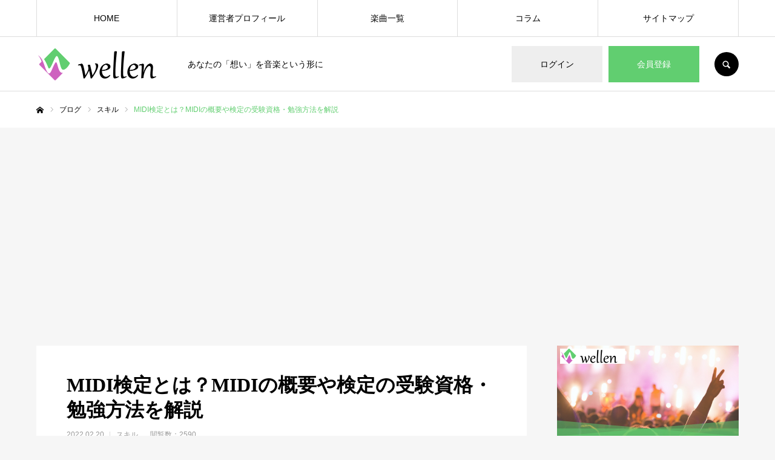

--- FILE ---
content_type: text/html; charset=UTF-8
request_url: https://wellen.jp/skill/midi-certificate/
body_size: 36201
content:
<!DOCTYPE html>
<html class="pc" lang="ja"
	prefix="og: https://ogp.me/ns#" >
<head>
<meta charset="UTF-8">
<!--[if IE]><meta http-equiv="X-UA-Compatible" content="IE=edge"><![endif]-->
	<meta name="ahrefs-site-verification" content="85d0c14dcba1d4e55f2298bc2ddaa5e379f3d088e99019dbd385483ce4908f5c">
<meta name="viewport" content="width=device-width">
<meta name="format-detection" content="telephone=no">

<link rel="pingback" href="https://wellen.jp/media/xmlrpc.php">
<link rel="shortcut icon" href="https://wellen.jp/media/wp-content/uploads/2020/05/ファビコン-e1590632000388.png">
	<style>img:is([sizes="auto" i], [sizes^="auto," i]) { contain-intrinsic-size: 3000px 1500px }</style>
	
		<!-- All in One SEO 4.1.3.4 -->
		<title>MIDI検定とは？MIDIの概要や検定の受験資格・勉強方法を解説 | wellen</title>
		<meta name="description" content="「MIDI検定って何？」「MIDI検定の合格率は？」将来のためにMIDI検定を取得しておきたい方のために、受験資格や概要をまとめました。MIDI検定に合格するための勉強法についても紹介しています。"/>
		<link rel="canonical" href="https://wellen.jp/skill/midi-certificate/" />
		<meta property="og:site_name" content="wellen | あなたの「想い」を音楽という形に" />
		<meta property="og:type" content="article" />
		<meta property="og:title" content="MIDI検定とは？MIDIの概要や検定の受験資格・勉強方法を解説 | wellen" />
		<meta property="og:description" content="「MIDI検定って何？」「MIDI検定の合格率は？」将来のためにMIDI検定を取得しておきたい方のために、受験資格や概要をまとめました。MIDI検定に合格するための勉強法についても紹介しています。" />
		<meta property="og:url" content="https://wellen.jp/skill/midi-certificate/" />
		<meta property="og:image" content="https://wellen.jp/media/wp-content/uploads/2022/02/cedrik-malabanan-t7A424QvrCo-unsplash.jpeg" />
		<meta property="og:image:secure_url" content="https://wellen.jp/media/wp-content/uploads/2022/02/cedrik-malabanan-t7A424QvrCo-unsplash.jpeg" />
		<meta property="og:image:width" content="710" />
		<meta property="og:image:height" content="473" />
		<meta property="article:published_time" content="2022-02-20T06:51:16Z" />
		<meta property="article:modified_time" content="2023-09-30T01:00:48Z" />
		<meta name="twitter:card" content="summary_large_image" />
		<meta name="twitter:domain" content="wellen.jp" />
		<meta name="twitter:title" content="MIDI検定とは？MIDIの概要や検定の受験資格・勉強方法を解説 | wellen" />
		<meta name="twitter:description" content="「MIDI検定って何？」「MIDI検定の合格率は？」将来のためにMIDI検定を取得しておきたい方のために、受験資格や概要をまとめました。MIDI検定に合格するための勉強法についても紹介しています。" />
		<meta name="twitter:image" content="https://wellen.jp/media/wp-content/uploads/2022/02/cedrik-malabanan-t7A424QvrCo-unsplash.jpeg" />
		<script type="application/ld+json" class="aioseo-schema">
			{"@context":"https:\/\/schema.org","@graph":[{"@type":"WebSite","@id":"https:\/\/wellen.jp\/#website","url":"https:\/\/wellen.jp\/","name":"wellen","description":"\u3042\u306a\u305f\u306e\u300c\u60f3\u3044\u300d\u3092\u97f3\u697d\u3068\u3044\u3046\u5f62\u306b","publisher":{"@id":"https:\/\/wellen.jp\/#organization"}},{"@type":"Organization","@id":"https:\/\/wellen.jp\/#organization","name":"wellen","url":"https:\/\/wellen.jp\/"},{"@type":"BreadcrumbList","@id":"https:\/\/wellen.jp\/skill\/midi-certificate\/#breadcrumblist","itemListElement":[{"@type":"ListItem","@id":"https:\/\/wellen.jp\/#listItem","position":"1","item":{"@type":"WebPage","@id":"https:\/\/wellen.jp\/","name":"\u30db\u30fc\u30e0","description":"\u3042\u306a\u305f\u306e\u300c\u60f3\u3044\u300d\u3092\u97f3\u697d\u3068\u3044\u3046\u5f62\u306b","url":"https:\/\/wellen.jp\/"},"nextItem":"https:\/\/wellen.jp\/skill\/#listItem"},{"@type":"ListItem","@id":"https:\/\/wellen.jp\/skill\/#listItem","position":"2","item":{"@type":"WebPage","@id":"https:\/\/wellen.jp\/skill\/","name":"\u30b9\u30ad\u30eb","description":"\u300cMIDI\u691c\u5b9a\u3063\u3066\u4f55\uff1f\u300d\u300cMIDI\u691c\u5b9a\u306e\u5408\u683c\u7387\u306f\uff1f\u300d\u5c06\u6765\u306e\u305f\u3081\u306bMIDI\u691c\u5b9a\u3092\u53d6\u5f97\u3057\u3066\u304a\u304d\u305f\u3044\u65b9\u306e\u305f\u3081\u306b\u3001\u53d7\u9a13\u8cc7\u683c\u3084\u6982\u8981\u3092\u307e\u3068\u3081\u307e\u3057\u305f\u3002MIDI\u691c\u5b9a\u306b\u5408\u683c\u3059\u308b\u305f\u3081\u306e\u52c9\u5f37\u6cd5\u306b\u3064\u3044\u3066\u3082\u7d39\u4ecb\u3057\u3066\u3044\u307e\u3059\u3002","url":"https:\/\/wellen.jp\/skill\/"},"nextItem":"https:\/\/wellen.jp\/skill\/midi-certificate\/#listItem","previousItem":"https:\/\/wellen.jp\/#listItem"},{"@type":"ListItem","@id":"https:\/\/wellen.jp\/skill\/midi-certificate\/#listItem","position":"3","item":{"@type":"WebPage","@id":"https:\/\/wellen.jp\/skill\/midi-certificate\/","name":"MIDI\u691c\u5b9a\u3068\u306f\uff1fMIDI\u306e\u6982\u8981\u3084\u691c\u5b9a\u306e\u53d7\u9a13\u8cc7\u683c\u30fb\u52c9\u5f37\u65b9\u6cd5\u3092\u89e3\u8aac","description":"\u300cMIDI\u691c\u5b9a\u3063\u3066\u4f55\uff1f\u300d\u300cMIDI\u691c\u5b9a\u306e\u5408\u683c\u7387\u306f\uff1f\u300d\u5c06\u6765\u306e\u305f\u3081\u306bMIDI\u691c\u5b9a\u3092\u53d6\u5f97\u3057\u3066\u304a\u304d\u305f\u3044\u65b9\u306e\u305f\u3081\u306b\u3001\u53d7\u9a13\u8cc7\u683c\u3084\u6982\u8981\u3092\u307e\u3068\u3081\u307e\u3057\u305f\u3002MIDI\u691c\u5b9a\u306b\u5408\u683c\u3059\u308b\u305f\u3081\u306e\u52c9\u5f37\u6cd5\u306b\u3064\u3044\u3066\u3082\u7d39\u4ecb\u3057\u3066\u3044\u307e\u3059\u3002","url":"https:\/\/wellen.jp\/skill\/midi-certificate\/"},"previousItem":"https:\/\/wellen.jp\/skill\/#listItem"}]},{"@type":"Person","@id":"https:\/\/wellen.jp\/author\/writer-1\/#author","url":"https:\/\/wellen.jp\/author\/writer-1\/","name":"wellen\u7de8\u96c6\u90e8","image":{"@type":"ImageObject","@id":"https:\/\/wellen.jp\/skill\/midi-certificate\/#authorImage","url":"https:\/\/secure.gravatar.com\/avatar\/a930a3ed40fb65ae8be5e10c1fcce04e?s=96&d=mm&r=g","width":"96","height":"96","caption":"wellen\u7de8\u96c6\u90e8"}},{"@type":"WebPage","@id":"https:\/\/wellen.jp\/skill\/midi-certificate\/#webpage","url":"https:\/\/wellen.jp\/skill\/midi-certificate\/","name":"MIDI\u691c\u5b9a\u3068\u306f\uff1fMIDI\u306e\u6982\u8981\u3084\u691c\u5b9a\u306e\u53d7\u9a13\u8cc7\u683c\u30fb\u52c9\u5f37\u65b9\u6cd5\u3092\u89e3\u8aac | wellen","description":"\u300cMIDI\u691c\u5b9a\u3063\u3066\u4f55\uff1f\u300d\u300cMIDI\u691c\u5b9a\u306e\u5408\u683c\u7387\u306f\uff1f\u300d\u5c06\u6765\u306e\u305f\u3081\u306bMIDI\u691c\u5b9a\u3092\u53d6\u5f97\u3057\u3066\u304a\u304d\u305f\u3044\u65b9\u306e\u305f\u3081\u306b\u3001\u53d7\u9a13\u8cc7\u683c\u3084\u6982\u8981\u3092\u307e\u3068\u3081\u307e\u3057\u305f\u3002MIDI\u691c\u5b9a\u306b\u5408\u683c\u3059\u308b\u305f\u3081\u306e\u52c9\u5f37\u6cd5\u306b\u3064\u3044\u3066\u3082\u7d39\u4ecb\u3057\u3066\u3044\u307e\u3059\u3002","inLanguage":"ja","isPartOf":{"@id":"https:\/\/wellen.jp\/#website"},"breadcrumb":{"@id":"https:\/\/wellen.jp\/skill\/midi-certificate\/#breadcrumblist"},"author":"https:\/\/wellen.jp\/author\/writer-1\/#author","creator":"https:\/\/wellen.jp\/author\/writer-1\/#author","image":{"@type":"ImageObject","@id":"https:\/\/wellen.jp\/#mainImage","url":"https:\/\/wellen.jp\/media\/wp-content\/uploads\/2022\/02\/cedrik-malabanan-t7A424QvrCo-unsplash.jpeg","width":"710","height":"473"},"primaryImageOfPage":{"@id":"https:\/\/wellen.jp\/skill\/midi-certificate\/#mainImage"},"datePublished":"2022-02-20T06:51:16+09:00","dateModified":"2023-09-30T01:00:48+09:00"},{"@type":"Article","@id":"https:\/\/wellen.jp\/skill\/midi-certificate\/#article","name":"MIDI\u691c\u5b9a\u3068\u306f\uff1fMIDI\u306e\u6982\u8981\u3084\u691c\u5b9a\u306e\u53d7\u9a13\u8cc7\u683c\u30fb\u52c9\u5f37\u65b9\u6cd5\u3092\u89e3\u8aac | wellen","description":"\u300cMIDI\u691c\u5b9a\u3063\u3066\u4f55\uff1f\u300d\u300cMIDI\u691c\u5b9a\u306e\u5408\u683c\u7387\u306f\uff1f\u300d\u5c06\u6765\u306e\u305f\u3081\u306bMIDI\u691c\u5b9a\u3092\u53d6\u5f97\u3057\u3066\u304a\u304d\u305f\u3044\u65b9\u306e\u305f\u3081\u306b\u3001\u53d7\u9a13\u8cc7\u683c\u3084\u6982\u8981\u3092\u307e\u3068\u3081\u307e\u3057\u305f\u3002MIDI\u691c\u5b9a\u306b\u5408\u683c\u3059\u308b\u305f\u3081\u306e\u52c9\u5f37\u6cd5\u306b\u3064\u3044\u3066\u3082\u7d39\u4ecb\u3057\u3066\u3044\u307e\u3059\u3002","headline":"MIDI\u691c\u5b9a\u3068\u306f\uff1fMIDI\u306e\u6982\u8981\u3084\u691c\u5b9a\u306e\u53d7\u9a13\u8cc7\u683c\u30fb\u52c9\u5f37\u65b9\u6cd5\u3092\u89e3\u8aac","author":{"@id":"https:\/\/wellen.jp\/author\/writer-1\/#author"},"publisher":{"@id":"https:\/\/wellen.jp\/#organization"},"datePublished":"2022-02-20T06:51:16+09:00","dateModified":"2023-09-30T01:00:48+09:00","articleSection":"\u30b9\u30ad\u30eb, MIDI, MIDI\u691c\u5b9a","mainEntityOfPage":{"@id":"https:\/\/wellen.jp\/skill\/midi-certificate\/#webpage"},"isPartOf":{"@id":"https:\/\/wellen.jp\/skill\/midi-certificate\/#webpage"},"image":{"@type":"ImageObject","@id":"https:\/\/wellen.jp\/#articleImage","url":"https:\/\/wellen.jp\/media\/wp-content\/uploads\/2022\/02\/cedrik-malabanan-t7A424QvrCo-unsplash.jpeg","width":"710","height":"473"}}]}
		</script>
		<!-- All in One SEO -->


<!-- Google Tag Manager for WordPress by gtm4wp.com -->
<script data-cfasync="false" data-pagespeed-no-defer>
	var gtm4wp_datalayer_name = "dataLayer";
	var dataLayer = dataLayer || [];
</script>
<!-- End Google Tag Manager for WordPress by gtm4wp.com --><link rel='dns-prefetch' href='//fonts.googleapis.com' />
<link rel="alternate" type="application/rss+xml" title="wellen &raquo; フィード" href="https://wellen.jp/feed/" />
<link rel="alternate" type="application/rss+xml" title="wellen &raquo; コメントフィード" href="https://wellen.jp/comments/feed/" />
<link rel="alternate" type="application/rss+xml" title="wellen &raquo; MIDI検定とは？MIDIの概要や検定の受験資格・勉強方法を解説 のコメントのフィード" href="https://wellen.jp/skill/midi-certificate/feed/" />
<script type="text/javascript">
/* <![CDATA[ */
window._wpemojiSettings = {"baseUrl":"https:\/\/s.w.org\/images\/core\/emoji\/15.0.3\/72x72\/","ext":".png","svgUrl":"https:\/\/s.w.org\/images\/core\/emoji\/15.0.3\/svg\/","svgExt":".svg","source":{"concatemoji":"https:\/\/wellen.jp\/media\/wp-includes\/js\/wp-emoji-release.min.js?ver=6.7.4"}};
/*! This file is auto-generated */
!function(i,n){var o,s,e;function c(e){try{var t={supportTests:e,timestamp:(new Date).valueOf()};sessionStorage.setItem(o,JSON.stringify(t))}catch(e){}}function p(e,t,n){e.clearRect(0,0,e.canvas.width,e.canvas.height),e.fillText(t,0,0);var t=new Uint32Array(e.getImageData(0,0,e.canvas.width,e.canvas.height).data),r=(e.clearRect(0,0,e.canvas.width,e.canvas.height),e.fillText(n,0,0),new Uint32Array(e.getImageData(0,0,e.canvas.width,e.canvas.height).data));return t.every(function(e,t){return e===r[t]})}function u(e,t,n){switch(t){case"flag":return n(e,"\ud83c\udff3\ufe0f\u200d\u26a7\ufe0f","\ud83c\udff3\ufe0f\u200b\u26a7\ufe0f")?!1:!n(e,"\ud83c\uddfa\ud83c\uddf3","\ud83c\uddfa\u200b\ud83c\uddf3")&&!n(e,"\ud83c\udff4\udb40\udc67\udb40\udc62\udb40\udc65\udb40\udc6e\udb40\udc67\udb40\udc7f","\ud83c\udff4\u200b\udb40\udc67\u200b\udb40\udc62\u200b\udb40\udc65\u200b\udb40\udc6e\u200b\udb40\udc67\u200b\udb40\udc7f");case"emoji":return!n(e,"\ud83d\udc26\u200d\u2b1b","\ud83d\udc26\u200b\u2b1b")}return!1}function f(e,t,n){var r="undefined"!=typeof WorkerGlobalScope&&self instanceof WorkerGlobalScope?new OffscreenCanvas(300,150):i.createElement("canvas"),a=r.getContext("2d",{willReadFrequently:!0}),o=(a.textBaseline="top",a.font="600 32px Arial",{});return e.forEach(function(e){o[e]=t(a,e,n)}),o}function t(e){var t=i.createElement("script");t.src=e,t.defer=!0,i.head.appendChild(t)}"undefined"!=typeof Promise&&(o="wpEmojiSettingsSupports",s=["flag","emoji"],n.supports={everything:!0,everythingExceptFlag:!0},e=new Promise(function(e){i.addEventListener("DOMContentLoaded",e,{once:!0})}),new Promise(function(t){var n=function(){try{var e=JSON.parse(sessionStorage.getItem(o));if("object"==typeof e&&"number"==typeof e.timestamp&&(new Date).valueOf()<e.timestamp+604800&&"object"==typeof e.supportTests)return e.supportTests}catch(e){}return null}();if(!n){if("undefined"!=typeof Worker&&"undefined"!=typeof OffscreenCanvas&&"undefined"!=typeof URL&&URL.createObjectURL&&"undefined"!=typeof Blob)try{var e="postMessage("+f.toString()+"("+[JSON.stringify(s),u.toString(),p.toString()].join(",")+"));",r=new Blob([e],{type:"text/javascript"}),a=new Worker(URL.createObjectURL(r),{name:"wpTestEmojiSupports"});return void(a.onmessage=function(e){c(n=e.data),a.terminate(),t(n)})}catch(e){}c(n=f(s,u,p))}t(n)}).then(function(e){for(var t in e)n.supports[t]=e[t],n.supports.everything=n.supports.everything&&n.supports[t],"flag"!==t&&(n.supports.everythingExceptFlag=n.supports.everythingExceptFlag&&n.supports[t]);n.supports.everythingExceptFlag=n.supports.everythingExceptFlag&&!n.supports.flag,n.DOMReady=!1,n.readyCallback=function(){n.DOMReady=!0}}).then(function(){return e}).then(function(){var e;n.supports.everything||(n.readyCallback(),(e=n.source||{}).concatemoji?t(e.concatemoji):e.wpemoji&&e.twemoji&&(t(e.twemoji),t(e.wpemoji)))}))}((window,document),window._wpemojiSettings);
/* ]]> */
</script>
<!-- wellen.jp is managing ads with Advanced Ads 1.56.1 --><script id="welle-ready">
			window.advanced_ads_ready=function(e,a){a=a||"complete";var d=function(e){return"interactive"===a?"loading"!==e:"complete"===e};d(document.readyState)?e():document.addEventListener("readystatechange",(function(a){d(a.target.readyState)&&e()}),{once:"interactive"===a})},window.advanced_ads_ready_queue=window.advanced_ads_ready_queue||[];		</script>
		<link rel='stylesheet' id='style-css' href='https://wellen.jp/media/wp-content/themes/every_tcd075/style.css?ver=2.1.1' type='text/css' media='all' />
<style id='wp-emoji-styles-inline-css' type='text/css'>

	img.wp-smiley, img.emoji {
		display: inline !important;
		border: none !important;
		box-shadow: none !important;
		height: 1em !important;
		width: 1em !important;
		margin: 0 0.07em !important;
		vertical-align: -0.1em !important;
		background: none !important;
		padding: 0 !important;
	}
</style>
<link rel='stylesheet' id='wp-block-library-css' href='https://wellen.jp/media/wp-includes/css/dist/block-library/style.min.css?ver=6.7.4' type='text/css' media='all' />
<style id='classic-theme-styles-inline-css' type='text/css'>
/*! This file is auto-generated */
.wp-block-button__link{color:#fff;background-color:#32373c;border-radius:9999px;box-shadow:none;text-decoration:none;padding:calc(.667em + 2px) calc(1.333em + 2px);font-size:1.125em}.wp-block-file__button{background:#32373c;color:#fff;text-decoration:none}
</style>
<style id='global-styles-inline-css' type='text/css'>
:root{--wp--preset--aspect-ratio--square: 1;--wp--preset--aspect-ratio--4-3: 4/3;--wp--preset--aspect-ratio--3-4: 3/4;--wp--preset--aspect-ratio--3-2: 3/2;--wp--preset--aspect-ratio--2-3: 2/3;--wp--preset--aspect-ratio--16-9: 16/9;--wp--preset--aspect-ratio--9-16: 9/16;--wp--preset--color--black: #000000;--wp--preset--color--cyan-bluish-gray: #abb8c3;--wp--preset--color--white: #ffffff;--wp--preset--color--pale-pink: #f78da7;--wp--preset--color--vivid-red: #cf2e2e;--wp--preset--color--luminous-vivid-orange: #ff6900;--wp--preset--color--luminous-vivid-amber: #fcb900;--wp--preset--color--light-green-cyan: #7bdcb5;--wp--preset--color--vivid-green-cyan: #00d084;--wp--preset--color--pale-cyan-blue: #8ed1fc;--wp--preset--color--vivid-cyan-blue: #0693e3;--wp--preset--color--vivid-purple: #9b51e0;--wp--preset--gradient--vivid-cyan-blue-to-vivid-purple: linear-gradient(135deg,rgba(6,147,227,1) 0%,rgb(155,81,224) 100%);--wp--preset--gradient--light-green-cyan-to-vivid-green-cyan: linear-gradient(135deg,rgb(122,220,180) 0%,rgb(0,208,130) 100%);--wp--preset--gradient--luminous-vivid-amber-to-luminous-vivid-orange: linear-gradient(135deg,rgba(252,185,0,1) 0%,rgba(255,105,0,1) 100%);--wp--preset--gradient--luminous-vivid-orange-to-vivid-red: linear-gradient(135deg,rgba(255,105,0,1) 0%,rgb(207,46,46) 100%);--wp--preset--gradient--very-light-gray-to-cyan-bluish-gray: linear-gradient(135deg,rgb(238,238,238) 0%,rgb(169,184,195) 100%);--wp--preset--gradient--cool-to-warm-spectrum: linear-gradient(135deg,rgb(74,234,220) 0%,rgb(151,120,209) 20%,rgb(207,42,186) 40%,rgb(238,44,130) 60%,rgb(251,105,98) 80%,rgb(254,248,76) 100%);--wp--preset--gradient--blush-light-purple: linear-gradient(135deg,rgb(255,206,236) 0%,rgb(152,150,240) 100%);--wp--preset--gradient--blush-bordeaux: linear-gradient(135deg,rgb(254,205,165) 0%,rgb(254,45,45) 50%,rgb(107,0,62) 100%);--wp--preset--gradient--luminous-dusk: linear-gradient(135deg,rgb(255,203,112) 0%,rgb(199,81,192) 50%,rgb(65,88,208) 100%);--wp--preset--gradient--pale-ocean: linear-gradient(135deg,rgb(255,245,203) 0%,rgb(182,227,212) 50%,rgb(51,167,181) 100%);--wp--preset--gradient--electric-grass: linear-gradient(135deg,rgb(202,248,128) 0%,rgb(113,206,126) 100%);--wp--preset--gradient--midnight: linear-gradient(135deg,rgb(2,3,129) 0%,rgb(40,116,252) 100%);--wp--preset--font-size--small: 13px;--wp--preset--font-size--medium: 20px;--wp--preset--font-size--large: 36px;--wp--preset--font-size--x-large: 42px;--wp--preset--spacing--20: 0.44rem;--wp--preset--spacing--30: 0.67rem;--wp--preset--spacing--40: 1rem;--wp--preset--spacing--50: 1.5rem;--wp--preset--spacing--60: 2.25rem;--wp--preset--spacing--70: 3.38rem;--wp--preset--spacing--80: 5.06rem;--wp--preset--shadow--natural: 6px 6px 9px rgba(0, 0, 0, 0.2);--wp--preset--shadow--deep: 12px 12px 50px rgba(0, 0, 0, 0.4);--wp--preset--shadow--sharp: 6px 6px 0px rgba(0, 0, 0, 0.2);--wp--preset--shadow--outlined: 6px 6px 0px -3px rgba(255, 255, 255, 1), 6px 6px rgba(0, 0, 0, 1);--wp--preset--shadow--crisp: 6px 6px 0px rgba(0, 0, 0, 1);}:where(.is-layout-flex){gap: 0.5em;}:where(.is-layout-grid){gap: 0.5em;}body .is-layout-flex{display: flex;}.is-layout-flex{flex-wrap: wrap;align-items: center;}.is-layout-flex > :is(*, div){margin: 0;}body .is-layout-grid{display: grid;}.is-layout-grid > :is(*, div){margin: 0;}:where(.wp-block-columns.is-layout-flex){gap: 2em;}:where(.wp-block-columns.is-layout-grid){gap: 2em;}:where(.wp-block-post-template.is-layout-flex){gap: 1.25em;}:where(.wp-block-post-template.is-layout-grid){gap: 1.25em;}.has-black-color{color: var(--wp--preset--color--black) !important;}.has-cyan-bluish-gray-color{color: var(--wp--preset--color--cyan-bluish-gray) !important;}.has-white-color{color: var(--wp--preset--color--white) !important;}.has-pale-pink-color{color: var(--wp--preset--color--pale-pink) !important;}.has-vivid-red-color{color: var(--wp--preset--color--vivid-red) !important;}.has-luminous-vivid-orange-color{color: var(--wp--preset--color--luminous-vivid-orange) !important;}.has-luminous-vivid-amber-color{color: var(--wp--preset--color--luminous-vivid-amber) !important;}.has-light-green-cyan-color{color: var(--wp--preset--color--light-green-cyan) !important;}.has-vivid-green-cyan-color{color: var(--wp--preset--color--vivid-green-cyan) !important;}.has-pale-cyan-blue-color{color: var(--wp--preset--color--pale-cyan-blue) !important;}.has-vivid-cyan-blue-color{color: var(--wp--preset--color--vivid-cyan-blue) !important;}.has-vivid-purple-color{color: var(--wp--preset--color--vivid-purple) !important;}.has-black-background-color{background-color: var(--wp--preset--color--black) !important;}.has-cyan-bluish-gray-background-color{background-color: var(--wp--preset--color--cyan-bluish-gray) !important;}.has-white-background-color{background-color: var(--wp--preset--color--white) !important;}.has-pale-pink-background-color{background-color: var(--wp--preset--color--pale-pink) !important;}.has-vivid-red-background-color{background-color: var(--wp--preset--color--vivid-red) !important;}.has-luminous-vivid-orange-background-color{background-color: var(--wp--preset--color--luminous-vivid-orange) !important;}.has-luminous-vivid-amber-background-color{background-color: var(--wp--preset--color--luminous-vivid-amber) !important;}.has-light-green-cyan-background-color{background-color: var(--wp--preset--color--light-green-cyan) !important;}.has-vivid-green-cyan-background-color{background-color: var(--wp--preset--color--vivid-green-cyan) !important;}.has-pale-cyan-blue-background-color{background-color: var(--wp--preset--color--pale-cyan-blue) !important;}.has-vivid-cyan-blue-background-color{background-color: var(--wp--preset--color--vivid-cyan-blue) !important;}.has-vivid-purple-background-color{background-color: var(--wp--preset--color--vivid-purple) !important;}.has-black-border-color{border-color: var(--wp--preset--color--black) !important;}.has-cyan-bluish-gray-border-color{border-color: var(--wp--preset--color--cyan-bluish-gray) !important;}.has-white-border-color{border-color: var(--wp--preset--color--white) !important;}.has-pale-pink-border-color{border-color: var(--wp--preset--color--pale-pink) !important;}.has-vivid-red-border-color{border-color: var(--wp--preset--color--vivid-red) !important;}.has-luminous-vivid-orange-border-color{border-color: var(--wp--preset--color--luminous-vivid-orange) !important;}.has-luminous-vivid-amber-border-color{border-color: var(--wp--preset--color--luminous-vivid-amber) !important;}.has-light-green-cyan-border-color{border-color: var(--wp--preset--color--light-green-cyan) !important;}.has-vivid-green-cyan-border-color{border-color: var(--wp--preset--color--vivid-green-cyan) !important;}.has-pale-cyan-blue-border-color{border-color: var(--wp--preset--color--pale-cyan-blue) !important;}.has-vivid-cyan-blue-border-color{border-color: var(--wp--preset--color--vivid-cyan-blue) !important;}.has-vivid-purple-border-color{border-color: var(--wp--preset--color--vivid-purple) !important;}.has-vivid-cyan-blue-to-vivid-purple-gradient-background{background: var(--wp--preset--gradient--vivid-cyan-blue-to-vivid-purple) !important;}.has-light-green-cyan-to-vivid-green-cyan-gradient-background{background: var(--wp--preset--gradient--light-green-cyan-to-vivid-green-cyan) !important;}.has-luminous-vivid-amber-to-luminous-vivid-orange-gradient-background{background: var(--wp--preset--gradient--luminous-vivid-amber-to-luminous-vivid-orange) !important;}.has-luminous-vivid-orange-to-vivid-red-gradient-background{background: var(--wp--preset--gradient--luminous-vivid-orange-to-vivid-red) !important;}.has-very-light-gray-to-cyan-bluish-gray-gradient-background{background: var(--wp--preset--gradient--very-light-gray-to-cyan-bluish-gray) !important;}.has-cool-to-warm-spectrum-gradient-background{background: var(--wp--preset--gradient--cool-to-warm-spectrum) !important;}.has-blush-light-purple-gradient-background{background: var(--wp--preset--gradient--blush-light-purple) !important;}.has-blush-bordeaux-gradient-background{background: var(--wp--preset--gradient--blush-bordeaux) !important;}.has-luminous-dusk-gradient-background{background: var(--wp--preset--gradient--luminous-dusk) !important;}.has-pale-ocean-gradient-background{background: var(--wp--preset--gradient--pale-ocean) !important;}.has-electric-grass-gradient-background{background: var(--wp--preset--gradient--electric-grass) !important;}.has-midnight-gradient-background{background: var(--wp--preset--gradient--midnight) !important;}.has-small-font-size{font-size: var(--wp--preset--font-size--small) !important;}.has-medium-font-size{font-size: var(--wp--preset--font-size--medium) !important;}.has-large-font-size{font-size: var(--wp--preset--font-size--large) !important;}.has-x-large-font-size{font-size: var(--wp--preset--font-size--x-large) !important;}
:where(.wp-block-post-template.is-layout-flex){gap: 1.25em;}:where(.wp-block-post-template.is-layout-grid){gap: 1.25em;}
:where(.wp-block-columns.is-layout-flex){gap: 2em;}:where(.wp-block-columns.is-layout-grid){gap: 2em;}
:root :where(.wp-block-pullquote){font-size: 1.5em;line-height: 1.6;}
</style>
<link rel='stylesheet' id='toc-screen-css' href='https://wellen.jp/media/wp-content/plugins/table-of-contents-plus/screen.min.css?ver=2106' type='text/css' media='all' />
<link rel='stylesheet' id='wpi_fonts-css' href='https://fonts.googleapis.com/css?family=Neucha%3A300%2C400%2C600%2C700%7CRock+Salt%7COpen+Sans%3A300%2C400%2C600%2C700%7COpen+Sans+Condensed%3A300%2C700%7CPacifico%7COregano%7CChewy%7CCourgette%7CExo%7CGruppo%7CKite+One%7CKnewave%7CAllura%7CSatisfy%7CSource+Sans+Pro%3A200%2C400%2C600%2C700%7CCrafty+Girls%7CGreat+Vibes%7CSacramento%7COswald%7CUltra%7CAnton%7CRaleway%7CDroid+Sans%7CRoboto%3A100%2C300%2C400%2C700%7CExo+2%3A100%2C300%2C400%2C700%7CCapriola%7CCrimson+Text%7CLato%3A100%2C300%2C400%2C700%7CPlayfair+Display%3A300%2C400%2C700%7CSignika&#038;ver=6.7.4' type='text/css' media='all' />
<link rel='stylesheet' id='wpi_designer_button-css' href='https://wellen.jp/media/wp-content/plugins/wpi-designer-button-shortcode/style.css?t=131&#038;ver=3.0.2' type='text/css' media='all' />
<link rel='stylesheet' id='wpi_designer_button_preset_styles-css' href='https://wellen.jp/media/wp-content/plugins/wpi-designer-button-shortcode/preset_styles.css?t=131&#038;ver=3.0.2' type='text/css' media='all' />
<link rel='stylesheet' id='wpi_designer_button_genericons-css' href='https://wellen.jp/media/wp-content/plugins/wpi-designer-button-shortcode/genericons/genericons/genericons.css' type='text/css' media='all' />
<link rel='stylesheet' id='wpi_designer_button_font-awesome-css' href='https://wellen.jp/media/wp-content/plugins/wpi-designer-button-shortcode/font-awesome/css/font-awesome.css' type='text/css' media='all' />
<link rel='stylesheet' id='custom-style-css' href='https://wellen.jp/media/wp-content/plugins/wpi-designer-button-shortcode/custom_script.css?ver=6.7.4' type='text/css' media='all' />
<script type="text/javascript" id="wpi_js_urls-js-extra">
/* <![CDATA[ */
var WPiURLS = {"WPIDB_URL":"https:\/\/wellen.jp\/media\/wp-content\/plugins\/wpi-designer-button-shortcode\/"};
var WPIDB_FONTS = ["Arial","sans-serif","Neucha","Rock Salt","Open Sans","Open Sans Condensed","Pacifico","Oregano","Chewy","Courgette","Exo","Gruppo","Kite One","Knewave","Allura","Satisfy","Source Sans Pro","Crafty Girls","Great Vibes","Sacramento","Oswald","Ultra","Anton","Raleway","Droid Sans","Roboto","Exo 2","Capriola","Crimson Text","Lato","Playfair Display","Signika"];
var WPIDB_FONTS_SIZES = ["8px","9px","10px","12px","14px","16px","18px","20px","23px","26px","28px","30px","32px","36px","40px","44px","48px","52px","66px","72px","80px","100px","120px","140px","160px","180px","200px","220px","240px","260px","280px","300px","320px","340px"];
var WPIDB_FONTS_WEIGHTS = ["100","300","400","600","700"];
var WPIDB_LETTER_SPACING = ["0px","-5px","-4px","-3px","-2px","-1px","1px","2px","3px","4px","5px","6px","7px","8px","9px","10px","20px","30px","40px","50px","60px","70px","80px","90px","100px"];
var WPIDB_MARGIN = ["0px","10px","20px","30px","40px","50px","60px","70px","80px","90px","100px","120px","130px","140px","150px","160px","170px","180px","190px","200px"];
var WPIDB_BORDER_WIDTH = ["0px","1px","2px","3px","4px","5px","6px","7px","8px","9px","10px"];
var WPIDB = {"fonts":["Arial","sans-serif","Neucha","Rock Salt","Open Sans","Open Sans Condensed","Pacifico","Oregano","Chewy","Courgette","Exo","Gruppo","Kite One","Knewave","Allura","Satisfy","Source Sans Pro","Crafty Girls","Great Vibes","Sacramento","Oswald","Ultra","Anton","Raleway","Droid Sans","Roboto","Exo 2","Capriola","Crimson Text","Lato","Playfair Display","Signika"],"font_sizes":["8px","9px","10px","12px","14px","16px","18px","20px","23px","26px","28px","30px","32px","36px","40px","44px","48px","52px","66px","72px","80px","100px","120px","140px","160px","180px","200px","220px","240px","260px","280px","300px","320px","340px"],"font_weights":[100,300,400,600,700],"letter_spacing":["0px","-5px","-4px","-3px","-2px","-1px","1px","2px","3px","4px","5px","6px","7px","8px","9px","10px","20px","30px","40px","50px","60px","70px","80px","90px","100px"],"margin":["0px","10px","20px","30px","40px","50px","60px","70px","80px","90px","100px","120px","130px","140px","150px","160px","170px","180px","190px","200px"],"border_width":["0px","1px","2px","3px","4px","5px","6px","7px","8px","9px","10px"]};
/* ]]> */
</script>
<script type="text/javascript" src="https://wellen.jp/media/wp-content/plugins/wpi-designer-button-shortcode/inc/wpi_script.js?ver=6.7.4" id="wpi_js_urls-js"></script>
<script type="text/javascript" src="https://wellen.jp/media/wp-includes/js/jquery/jquery.min.js?ver=3.7.1" id="jquery-core-js"></script>
<script type="text/javascript" src="https://wellen.jp/media/wp-includes/js/jquery/jquery-migrate.min.js?ver=3.4.1" id="jquery-migrate-js"></script>
<script type="text/javascript" src="https://wellen.jp/media/wp-content/plugins/wpi-designer-button-shortcode/inc/front_global.js?t=131&amp;ver=3.0.2" id="wpi_front_global_script-js"></script>
<script type="text/javascript" src="https://wellen.jp/media/wp-content/plugins/wpi-designer-button-shortcode/inc/front_script.js?t=131&amp;ver=3.0.2" id="wpi_front_script-js"></script>
<link rel="https://api.w.org/" href="https://wellen.jp/wp-json/" /><link rel="alternate" title="JSON" type="application/json" href="https://wellen.jp/wp-json/wp/v2/posts/12028" /><link rel='shortlink' href='https://wellen.jp/?p=12028' />
<link rel="alternate" title="oEmbed (JSON)" type="application/json+oembed" href="https://wellen.jp/wp-json/oembed/1.0/embed?url=https%3A%2F%2Fwellen.jp%2Fskill%2Fmidi-certificate%2F" />
<link rel="alternate" title="oEmbed (XML)" type="text/xml+oembed" href="https://wellen.jp/wp-json/oembed/1.0/embed?url=https%3A%2F%2Fwellen.jp%2Fskill%2Fmidi-certificate%2F&#038;format=xml" />
<!-- Google Tag Manager -->
<script>(function(w,d,s,l,i){w[l]=w[l]||[];w[l].push({'gtm.start':
new Date().getTime(),event:'gtm.js'});var f=d.getElementsByTagName(s)[0],
j=d.createElement(s),dl=l!='dataLayer'?'&l='+l:'';j.async=true;j.src=
'https://www.googletagmanager.com/gtm.js?id='+i+dl;f.parentNode.insertBefore(j,f);
})(window,document,'script','dataLayer','GTM-MQMDP6D');</script>
<!-- End Google Tag Manager -->

<meta name="google-site-verification" content="qZCFHHqroVQlRCIgj5X5TIcbfPjm1roirPgrf0XDi5A" />

<script async src="https://pagead2.googlesyndication.com/pagead/js/adsbygoogle.js?client=ca-pub-4642338266892534"
     crossorigin="anonymous"></script>
<!-- Google Tag Manager for WordPress by gtm4wp.com -->
<!-- GTM Container placement set to off -->
<script data-cfasync="false" data-pagespeed-no-defer>
	var dataLayer_content = {"pagePostType":"post","pagePostType2":"single-post","pageCategory":["skill"],"pageAttributes":["midi","midi%e6%a4%9c%e5%ae%9a"],"pagePostAuthor":"wellen編集部"};
	dataLayer.push( dataLayer_content );
</script>
<script type="text/javascript">
	console.warn && console.warn("[GTM4WP] Google Tag Manager container code placement set to OFF !!!");
	console.warn && console.warn("[GTM4WP] Data layer codes are active but GTM container must be loaded using custom coding !!!");
</script>
<!-- End Google Tag Manager for WordPress by gtm4wp.com -->
<link rel="stylesheet" href="https://wellen.jp/media/wp-content/themes/every_tcd075/css/design-plus.css?ver=2.1.1">
<link rel="stylesheet" href="https://wellen.jp/media/wp-content/themes/every_tcd075/css/sns-botton.css?ver=2.1.1">
<link rel="stylesheet" media="screen and (max-width:1210px)" href="https://wellen.jp/media/wp-content/themes/every_tcd075/css/responsive.css?ver=2.1.1">
<link rel="stylesheet" media="screen and (max-width:1210px)" href="https://wellen.jp/media/wp-content/themes/every_tcd075/css/footer-bar.css?ver=2.1.1">

<script src="https://wellen.jp/media/wp-content/themes/every_tcd075/js/jquery.easing.1.3.js?ver=2.1.1"></script>
<script src="https://wellen.jp/media/wp-content/themes/every_tcd075/js/jscript.js?ver=2.1.1"></script>
<script src="https://wellen.jp/media/wp-content/themes/every_tcd075/js/comment.js?ver=2.1.1"></script>

<link rel="stylesheet" href="https://wellen.jp/media/wp-content/themes/every_tcd075/js/simplebar.css?ver=2.1.1">
<script src="https://wellen.jp/media/wp-content/themes/every_tcd075/js/simplebar.min.js?ver=2.1.1"></script>



<style type="text/css">

body, input, textarea { font-family: "Hiragino Sans", "ヒラギノ角ゴ ProN", "Hiragino Kaku Gothic ProN", "游ゴシック", YuGothic, "メイリオ", Meiryo, sans-serif; }

.rich_font, .p-vertical { font-family: "Times New Roman" , "游明朝" , "Yu Mincho" , "游明朝体" , "YuMincho" , "ヒラギノ明朝 Pro W3" , "Hiragino Mincho Pro" , "HiraMinProN-W3" , "HGS明朝E" , "ＭＳ Ｐ明朝" , "MS PMincho" , serif; font-weight:500; }

.rich_font_type1 { font-family: Arial, "ヒラギノ角ゴ ProN W3", "Hiragino Kaku Gothic ProN", "メイリオ", Meiryo, sans-serif; }
.rich_font_type2 { font-family: "Hiragino Sans", "ヒラギノ角ゴ ProN", "Hiragino Kaku Gothic ProN", "游ゴシック", YuGothic, "メイリオ", Meiryo, sans-serif; font-weight:500; }
.rich_font_type3 { font-family: "Times New Roman" , "游明朝" , "Yu Mincho" , "游明朝体" , "YuMincho" , "ヒラギノ明朝 Pro W3" , "Hiragino Mincho Pro" , "HiraMinProN-W3" , "HGS明朝E" , "ＭＳ Ｐ明朝" , "MS PMincho" , serif; font-weight:500; }

.post_content, #next_prev_post { font-family: "Hiragino Sans", "ヒラギノ角ゴ ProN", "Hiragino Kaku Gothic ProN", "游ゴシック", YuGothic, "メイリオ", Meiryo, sans-serif; }

#global_menu > ul > li > a { color:#000000; }
#global_menu > ul > li > a:after { background:#61ce70; }
#global_menu ul ul a { color:#FFFFFF; background:#61ce70; }
#global_menu ul ul a:hover { background:#fbc525; }
#global_menu ul ul li.menu-item-has-children > a:before { color:#FFFFFF; }
#drawer_menu { background:#222222; }
#mobile_menu a { color:#ffffff; background:#222222; border-bottom:1px solid #444444; }
#mobile_menu li li a { color:#ffffff; background:#333333; }
#mobile_menu a:hover, #drawer_menu .close_button:hover, #mobile_menu .child_menu_button:hover { color:#ffffff; background:#61ce70; }
#mobile_menu li li a:hover { color:#ffffff; }
.megamenu_recipe_category_list .headline { color:#61ce70; font-size:18px; }
.megamenu_recipe_category_list .headline a { color:#61ce70; }
.megamenu_blog_list .menu_area a:hover, .megamenu_blog_list .menu_area li.active a, .megamenu_blog_list .post_list { background:#e8e8e8; }
#header_search { background:rgba(0,0,0,0.7); }
#header_login, #header_logout { color:#000000; background:#eeeeee; }
#header_login:hover, #header_logout:hover { color:#ffffff; background:#61ce70; }
#header_register { color:#ffffff; background:#61ce70; }
#header_register:hover { color:#ffffff; background:#fbc525; }
.footer_headline { color:#61ce70; }
.footer_menu ul li a { color:#ffffff; }
#footer_menu, #footer_category_menu, #footer_widget { border-color:rgba(255,255,255,0.3); }

#styled_post_list1_widget-2 .widget_headline { color:#000000; background:#ffffff; border-color:#dddddd; }
#styled_post_list1_widget-2 .widget_headline:before { background:#000000; font-family:'headline_icon'; content:'\e90a'; font-size:37px; line-height:65px; }
@media screen and (max-width:650px) {
  #styled_post_list1_widget-2 .widget_headline:before { font-size:32px; line-height:52px !important; }
}
#styled_post_list1_widget-2 .widget_headline:after { border-color:#000000 transparent transparent transparent; }
#styled_post_list1_widget-3 .widget_headline { color:#000000; background:#ffffff; border-color:#dddddd; }
#styled_post_list1_widget-3 .widget_headline:before { background:#000000; font-family:'headline_icon'; content:'\e90a'; font-size:37px; line-height:65px; }
@media screen and (max-width:650px) {
  #styled_post_list1_widget-3 .widget_headline:before { font-size:32px; line-height:52px !important; }
}
#styled_post_list1_widget-3 .widget_headline:after { border-color:#000000 transparent transparent transparent; }
#recipe_category_list_widget-2 .widget_headline { color:#000000; background:#ffffff; border-color:#dddddd; }
#recipe_category_list_widget-2 .widget_headline:before { background:#000000 url(https://wellen.jp/media/wp-content/uploads/2020/05/音符アイコン.png) no-repeat center; }
#recipe_category_list_widget-2 .widget_headline:after { border-color:#000000 transparent transparent transparent; }
#tcd_category_list_widget-2 .widget_headline { color:#000000; background:#ffffff; border-color:#dddddd; }
#tcd_category_list_widget-2 .widget_headline:before { background:#000000 url(https://wellen.jp/media/wp-content/uploads/2020/05/カテゴリアイコン.png) no-repeat center; }
#tcd_category_list_widget-2 .widget_headline:after { border-color:#000000 transparent transparent transparent; }
#ranking_list_widget-2 .widget_headline { color:#000000; background:#ffffff; border-color:#dddddd; }
#ranking_list_widget-2 .widget_headline:before { background:#000000; font-family:'headline_icon'; content:'\e902'; font-size:24px; line-height:65px; }
@media screen and (max-width:650px) {
  #ranking_list_widget-2 .widget_headline:before { font-size:18px; line-height:52px !important; }
}
#ranking_list_widget-2 .widget_headline:after { border-color:#000000 transparent transparent transparent; }


.cat_id_48 { background:#61ce70; }
.cat_id_48:hover { background:#fbc525; }
.premium_icon { background:#bcab4a !important; }
.premium_icon:before { content:'\e911'; }
.index_blog .premium_icon, #post_list .premium_post .premium_icon, #related_post .premium_icon { background:#bcab4a !important; }
.index_blog .premium_icon:before, #post_list .premium_post .premium_icon:before, #related_post .premium_icon:before { content:'\e911'; }
#page_header .headline { font-size:14px; }
#page_header .desc { font-size:16px; color:#FFFFFF; }
#post_list .title { font-size:20px; }
#post_title_area .title { font-size:32px; }
#article .post_content { font-size:16px; }

#related_post .design_headline { font-size:20px; color:#000000; background:#ffffff; border-color:#dddddd; }
#related_post .design_headline:before { background:#000000; font-family:'headline_icon'; content:'\e90d'; font-size:23px; line-height:62px; }
@media screen and (max-width:1210px) {
  #related_post .design_headline:before { font-size:20px; line-height:47px; }
}
#related_post .design_headline:after { border-color:#000000 transparent transparent transparent; }
#related_post .recipe_list .title_area .title { font-size:16px; }

@media screen and (max-width:650px) {
  #page_header .headline { font-size:12px; }
  #page_header .desc { font-size:14px; }
  #post_list .title { font-size:14px; }
  #post_title_area .title { font-size:20px; }
  #article .post_content { font-size:14px; }
  #related_post .design_headline { font-size:15px; }
  #related_post .recipe_list .title_area .title { font-size:14px; }
}

.author_profile a.avatar img, .animate_image img, .animate_background .image, #recipe_archive .blur_image {
  width:100%; height:auto;
  -webkit-transition: transform  0.75s ease;
  transition: transform  0.75s ease;
}
.author_profile a.avatar:hover img, .animate_image:hover img, .animate_background:hover .image, #recipe_archive a:hover .blur_image {
  -webkit-transform: scale(1.2);
  transform: scale(1.2);
}




a { color:#000; }

a:hover, #header_logo a, #footer_logo a, #header_user_name .user_name, #comment_headline, .tcd_category_list a:hover, .tcd_category_list .child_menu_button:hover, .register_form_wrap .privacy_policy a, #my_account_edit #delete_account:hover, .widget_tab_post_list a:hover .date, #post_title_area .post_meta a:hover, #news_list a:hover .date,
  .recipe_list .title_area .title a:hover, .recipe_list .link:hover .title, .recipe_list .link:hover .post_meta, #post_list a:hover .title, #post_list a:hover .post_meta li, #recipe_archive a:hover .desc, .cf_data_list li a:hover, #footer_social_link li a:hover:before, #recipe_title_area .meta li a:hover, #recipe_image_slider .slick-arrow:hover:after, .recipe_slider_widget .slick-arrow:hover:before,
    #footer a:hover, .cardlink_title a:hover, #related_post .item a:hover, .comment a:hover, .comment_form_wrapper a:hover, #bread_crumb, #bread_crumb .last, #bread_crumb a:hover, #bread_crumb li.home a:hover:after, .author_profile a:hover, .author_profile .author_link li a:hover:before, #post_meta_bottom a:hover, .recipe_list .title_area .post_meta a:hover,
      #author_page_header .author_link li a:hover:before, #ranking_list_tab li.active a, .ranking_list a:hover .title, #author_list a:hover .title span, #searchform .submit_button:hover:before, .styled_post_list1 a:hover .title_area, .styled_post_list1 a:hover .date, .p-dropdown__title:hover:after, .p-dropdown__list li a:hover,
        #index_recipe_slider a:hover .title, #index_recipe_slider a:hover .post_meta, #index_recipe_slider .owl-nav button:hover span:after, .recipe_slider_widget .slick-arrow:hover:after, #about_faq_list dt:hover,#about_faq_list dt.active, #about_faq_list dt:hover:after,
          #menu_button:hover:before, .mobile #header_login:hover, .mobile #header_logout:hover, .mobile #header_search_button:hover:before
  { color: #61ce70; }

.pc #header_search_button:hover, #index_slider .search_button:hover input, #return_top a, #comment_tab li a:hover, #comment_tab li.active a, #comment_header #comment_closed p, #submit_comment:hover, #cancel_comment_reply a:hover,
  #recipe_image_slider .slick-dots button:hover::before, #recipe_image_slider .slick-dots .slick-active button::before, .form_wrap .submit input, .login_form_wrap #create_account, .register_form_wrap .register_form_header, .recipe_list2 .delete:hover,
    #wp-calendar #prev a:hover, #wp-calendar #next a:hover, #wp-calendar td a:hover, #p_readmore .button, .page_navi span.current, .page_navi a:hover, #post_pagination p, #post_pagination a:hover, .c-pw__btn:hover, #post_pagination a:hover
  { background-color: #61ce70; }

.form_wrap .input_field:focus, #guest_info input:focus, #comment_textarea textarea:focus, .c-pw__box-input:focus, .page_navi span.current, .page_navi a:hover, #post_pagination p, #post_pagination a:hover
  { border-color: #61ce70; }

#comment_tab li.active a:after, #comment_header #comment_closed p:after
  { border-color:#61ce70 transparent transparent transparent; }

.modal_wrap .close_modal_button:hover:before
  { color: #61ce70 !important; }

#header_logo a:hover, #footer_logo a:hover, .register_form_wrap .privacy_policy a:hover, .megamenu_recipe_category_list .headline a:hover
  { color: #fbc525; }
#header_register:hover, #return_top a:hover, .form_wrap .submit input:hover, .login_form_wrap #create_account:hover, #p_readmore .button:hover
  { background-color: #fbc525; }
.post_content a { color: #1bb4d3; }
.post_content a:hover { color:#e69b9b; }



#my_account_header .name {
    color: #61ce70;
}

.form_wrap .headline {
    color: #61ce70;
}

.recipe_material dd {
    width: 80%;
}

.recipe_material dt {
    width: calc(100% - 80%);
}

p.rank{
    color: #61ce70 !important;
}

/* 画像に枠線を付ける */
img.wakusen {
    border: solid 1px #C0C0C0; /* 枠線のスタイル 太さ 色 */
}

.post_content h2 {
	position: relative;
	padding: 0.7em 0.5em;/*文字の上下 左右の余白*/
        margin: 0.5em 0 0.7em 0;/*見出しの上下 左右の余白*/
        background: linear-gradient(to right, #d9ffdd, white);
        color: #000000;/*文字色*/
        border-left: solid 5px #61ce70;/*左線*/
        border-bottom: solid 3px #d7d7d7;/*下線*/
        font-size:1.5em;
        font-weight:600;
}

.post_content h3 {
/* 長い線の設定 */
	padding: 0.7em 0.5em;/*文字の上下 左右の余白*/
	margin: 0.5em 0 0.7em 0;/*見出しの上下 左右の余白*/
	border-bottom: solid 5px #d9ffdd;
	position: relative;
	border-left: none;
	color: #000000;/*文字色*/
	font-size:1.4em;
	font-weight:600;
	}

.post_content h3:after {
/* 短い線の設定 */
position: absolute;
left: 0px;
content: " ";
display: block;
border-bottom: solid 5px #61ce70;
bottom: -5px;
width: 20%;
}

.post_content h4 {
	padding: 0.5em 0.3em;/*文字の上下 左右の余白*/
	margin: 0.5em 0 0.7em 0;/*見出しの上下 左右の余白*/
	border-bottom: double 5px #61ce70;/*線の種類（二重線）太さ 色*/
	color: #000000;/*文字色*/
	font-size:1.2em;
	font-weight:600;
}

.post_content h5 {
	padding: 0.5em 0.3em 0.1em 0.3em;/*文字の上下 左右の余白*/
	margin: 0.5em 0 0.7em 0;/*見出しの上下 左右の余白*/
	border-bottom: solid 1px #aaaaaa;/*種類 太さ 色*/
	color: #000000;/*文字色*/
	font-size:1.0em;
	font-weight:600;
}


/* ショートコードで補足説明を追加 */

.supplement {
	background: lightyellow;
	background: rgba(255, 255, 0, .2);
	font-size: .94em;
	padding: 3% 4%;
	margin: 1.5em 0 2em;
	-webkit-border-radius: 4px;
	-moz-border-radius: 4px;
	border-radius: 4px;
	border: 1px solid #999;
	border-color: rgba(165, 165, 165, 0.2);
}

.supplement p,
.c_box p {
	margin-bottom: .8em;
}

.supplement p:last-child,
.c_box p:last-child {
	margin-bottom: 0;
}

.supplement.warning {
	background: pink;
	background: rgba(255, 0, 45, 0.18);
	color: #333;
}

.supplement:before {
	font-family: "fontawesome";
	content: '\f0e6';
	display: inline-block;
	margin-right: .3em;
	font-size: 1.2em;
}

.supplement.warning:before {
	content: '\f071';
}

.supplement.boader:before {
	content: none;
}

.supplement.noicon:before {
	content: none;
}

.supplement.boader {
	background: none;
}


/* 黄色マーカー */
.marker-yellow {
  background: linear-gradient(transparent 75%, #FCEC52 40%);
	color:#000;
	font-weight:600;
  }

.c_box {
	padding: 0.3em 3%;
	margin: 1em 0 2em;
	border: 2px solid #dddddd;
	border-radius: 0.2em;
}

.c_box.intitle {
	padding-top: 0;
	padding-bottom: 0.9em;
}

.c_box.intitle .box_title span {
	position: relative;
	top: -0.85em;
	padding: 0.1em 0.7em;
	background: #6d6d6d;
	color: #ffffff;
	font-weight: bold;
	border-radius: 0.2em;
	display: inline-block;
	vertical-align: bottom;
}

.c_box.blue_box {
	background: #d4f3ff;
	border-color: #82c8e2;
	color: #465d65;
}

.c_box.blue_box .box_title span {
	background: #82c8e2;
}

.c_box.orange_box {
	background: #d9ffdd;
	border-color: #61ce70;
	color: #775454;
}

.c_box.orange_box .box_title span {
	background: #61ce70;
}

.c_box.pink_box {
	background: #ffeeee;
	border-color: #f9909b;
	color: #775454;
}

.c_box.pink_box .box_title span {
	background: #f9909b;
}

.c_box.red_box {
	background: #ffafaf;
	border-color: #e77373;
	color: #654646;
}

.c_box.red_box .box_title span {
	background: #e77373;
}

.c_box.yellow_box {
	background: #fff8d4;
	border-color: #ded647;
	color: #636546;
}

.c_box.yellow_box .box_title span {
	background: #ded647;
}

.c_box.glay_box {
	background: #ececec;
	border-color: #c5c5c5;
	color: #555555;
}

.c_box.glay_box .box_title span {
	background: #9c9c9c;
}

.c_box.black_box {
	background: #313131;
	border-color: #757575;
	color: #ffffff;
}

.c_box.black_box .box_title span {
	background: #757575;
}

/* ショートコードで関連記事を取得 */

.related_article {
	margin: 1.8em 0;
	text-align: left;
}

.related_article .inbox {
	padding-left: 15%;
}

.related_article p.ttl {
	margin: 0 0 0.1em;
	font-size: 1em;
	font-weight: bold;
}

.related_article .ttl:before {
	content: '関連記事';
	font-size: .7em;
	font-weight: bold;
	color: #fff;
	background: #111;
	width: 5em;
	display: inline-block;
	padding: 0.2em;
	position: relative;
	top: -2px;
	text-align: center;
	margin-right: 0.5em;
	-webkit-border-radius: 2px;
	-moz-border-radius: 2px;
	border-radius: 2px;
}

.related_article.labelnone .ttl:before {
	content: none;
}

.related_article .date {
	font-size: 0.8em;
}

.related_article .thum {
	width: 22%;
	float: left;
}

.related_article .thum img {
	width: 60%;
	margin-bottom: 0;
}

.related_article a {
	color: #333;
	background: #FFF;
	border: 1px solid #eee;
	box-shadow: 1px 1px 0 #efefef;
	text-decoration: none;
	display: block;
	padding: 0.9em;
}

.related_article a:hover {
	color: #666;
	background: lightyellow;


/* マーク1*/
.mark1 {
    position: relative;
    margin: 0 10px 0 3px;
    padding: 3px 5px;
    color: #ff8f07;
    background: #ffd6a4;
    font-weight: bold;
    font-size: 0.9em;
}
.mark1:before{
    margin: 0 3px 0 0;
    content: "\f00c";
    font-family: FontAwesome;
    color: #ff8f07;
}
/*インスタグラム、ツイッター中央寄せ*/
.SNS-center {
 margin:1.5em auto;
 max-width: 500px;
}

/*ーーーーーーボックスーーーーーーーーー*/
/*控えめボックス*/
.box1{
    padding: 1em 0.2em 0.2em 1em;
    margin:2em 0.2em;
    background: #ffeff7;
    border: 2.5px solid #EDB5D2;
    border-radius: 6px;
}
.box1 p {
    margin: 0;
    padding: 0px 0px 1em 0em;
	   color:#383838;
}
.box1 ul {
    margin: 0;
    padding: 0 0 0;
}

.box1 ol {
    margin: 0;
     padding: 0 0 0;
}

.box1 li {
	padding:0 0 0 0;
	margin:0;
}
/*強調ボックス*/
.box2{
    padding: 1em 0.2em 0.2em 1em;
    margin:2em 0.5em;
    background: #ffffff;
    border: 4px solid #C8A8DA;
    border-radius: 6px;
}
.box2 p {
    margin: 0;
    padding: 0 0 1em 0;
	   color:#383838;
}
.box2 ul {
    margin: 0;
    padding: 0 0 0 0em;
}

.box2 ol {
    margin: 0;
     padding: 0 0 0 0em;
}

.box2 li {
	padding:0 0 0 0;
	margin:0;
}

@media only screen and (max-width: 480px) {
.box1{
    padding: 1em 1em 1em 1em;
}
.box1 p {
    padding: 0px 0px 1em 0;
}
.box1 ul {
    padding: 0 0 0;
}

.box1 ol {
     padding: 0 0 0;
}	
	
.box2{
    padding: 1em 1em 1em 1em;
}
.box2 p {
    padding: 0px 0px 1em 0em;
}
.box2 ul {
    padding: 0 0 0;
}

.box2 ol {
     padding: 0 0 0;
}	

}

/** Contactform - お問い合わせフォーム */
.wpcf7 { background: #fafafa; border: 1px solid #ddd; font-size: 14px; margin: 0 auto 2.5em !important; padding: 0; width: 80%; }
.wpcf7 form { margin: 1.5em 1.5em 0; }
.wpcf7 p { margin-bottom: 3em; font-size: 12px; }
.wpcf7 input, .wpcf7 textarea { border: 1px solid #ccc; box-sizing: border-box; line-height: 1.2; padding: 8px; width: 100%; width: auto; }
.wpcf7 select, .wpcf7 input[type=checkbox], .wpcf7 input[type=radio] { border: 1px solid #ccc; max-width: 97%; padding: 8px; width: auto; }
.wpcf7 select, .wpcf7 .wpcf7-list-item-label { font-size: 14px; line-height: 1.2; }
.wpcf7 .wpcf7-list-item { display: block; }
.wpcf7 textarea { height: 300px; }
.wpcf7 input:focus, .wpcf7 textarea:focus { border: 1px solid #bbb; box-shadow: inner 0 0 5px rgba(0, 0, 0, 0.5); outline: none; }
.wpcf7 .wpcf7-submit { box-sizing: border-box; position: relative; display: block; width: 225px; height: 48px; margin: 30px auto 0; background-color: #333333; cursor: pointer; border: none !important; color: #fff; text-align: center; text-decoration: none; font-size: 14px; line-height: 1.5; outline: none; -webkit-transition: all .3s; transition: all .3s; }
.wpcf7 .wpcf7-submit:before, .wpcf7 .wpcf7-submit:after { box-sizing: border-box; }
.wpcf7 .wpcf7-submit:hover { background-color: #666666; }
.wpcf7 .wpcf7-submit .wpcf7-not-valid { background: pink; }
.wpcf7 .wpcf7-submit .wpcf7-response-output { margin: 10px 0 0; padding: 8px 35px 8px 14px; -webkit-border-radius: 4px; -moz-border-radius: 4px; border-radius: 4px; }
.wpcf7 .wpcf7-submit .wpcf7-validation-errors { color: #B94A48; background-color: #F2DEDE; border: 1px solid #EED3D7; }
.wpcf7 .wpcf7-submit .wpcf7-mail-sent-ok { color: #3A87AD; background-color: #D9EDF7; border: 1px solid #BCE8F1; }

/** font-size - フォントサイズ */
.text70 { font-size: 70%; }

.text80 { font-size: 80%; }

.text90 { font-size: 90%; }

.text100 { font-size: 100%; }

.text110 { font-size: 110%; }

.text120 { font-size: 120%; }

.text130 { font-size: 130%; }

.text140 { font-size: 140%; }

.text150 { font-size: 150%; }

.text160 { font-size: 160%; }

.text170 { font-size: 170%; }

.text180 { font-size: 180%; }

.text190 { font-size: 190%; }

.text200 { font-size: 200%; }

.text210 { font-size: 210%; }

.text220 { font-size: 220%; }

.b { font-weight: 700; }

/* 太字 */
.u { text-decoration: underline; }

/* 下線 */
.del { text-decoration: line-through; }

/* 打ち消し線 */
/** font-color - フォントカラー */
.red { color: red; }

/* 赤色 */
.blue { color: #2ca9e1; }

/* 青色 */
.green { color: #82ae46; }

/* 緑色 */
.orange { color: #ff7d00; }

/* 橙色 */
.yellow { color: #fff000; }

/* 黄色 */
.pink { color: #ff0084; }

/* ピンク */
.gray { color: #999999; }

/* グレー */
/** background-color - 背景色 */
/* 青色の文字背景 */
.bg-blue { background-color: #4ab0f5; padding: 2px; }

/* 赤色の文字背景 */
.bg-red { background-color: red; padding: 2px; }

/* 黄色の文字背景 */
.bg-yellow { background-color: #ff0; padding: 2px; }

/** text-align - 配置 */
.align1 { text-align: center !important; }

/* 中央寄せ */
.align2 { text-align: right !important; }

/* 右寄せ */
.align3 { text-align: left !important; }

/* 左寄せ */
/** float - 回り込み */
/* 右に回り込み */
.r-flo { float: right; margin: 10px; }

/* 左に回り込み */
.l-flo { float: left; margin: 10px; }

.f-clear { clear: both; }

/* 回り込みの解除 */
/** hover - 画像リンクマウスオーバー時の不透明度 */
a img.fade { background: none !important; outline: none; -webkit-transition: all .3s; transition: all .3s; }

a:hover img.fade { opacity: 0.7; filter: alpha(opacity=70); -ms-filter: "alpha( opacity=70 )"; background: none !important; }

/** text-style - テキストスタイル */
/* 注意書き等で二行目以降を字下げ */
.att { padding-left: 1em; text-indent: -1em; }

/* テキストボックス */
.att_box { margin: 2em 0 2.5em; padding: 1em 1.2em; line-height: 2.0; border: 1px dotted #cccccc; background: #fcfcfc; box-shadow: 0px 4px 0px 0px #f7f7f7; }

/** margin - 要素の外側の余白 */
.m0 { margin: 0!important; }

/* margin 0px を指定するクラス */
.mt0 { margin-top: 0!important; }

/* margin-top0px を指定するクラス */
.mr0 { margin-right: 0!important; }

/* margin-right0px を指定するクラス*/
.mb0 { margin-bottom: 0!important; }

/* margin-bottom0px を指定するクラス*/
.ml0 { margin-left: 0!important; }

/* margin-left0px を指定するクラス*/
.m5 { margin: 5px !important; }

.mt5 { margin-top: 5px !important; }

.mr5 { margin-right: 5px !important; }

.mb5 { margin-bottom: 5px !important; }

.ml5 { margin-left: 5px !important; }

.m10 { margin: 10px !important; }

.mt10 { margin-top: 10px !important; }

.mr10 { margin-right: 10px !important; }

.mb10 { margin-bottom: 10px !important; }

.ml10 { margin-left: 10px !important; }

.m15 { margin: 15px !important; }

.mt15 { margin-top: 15px !important; }

.mr15 { margin-right: 15px !important; }

.mb15 { margin-bottom: 15px !important; }

.ml15 { margin-left: 15px !important; }

.m20 { margin: 20px !important; }

.mt20 { margin-top: 20px !important; }

.mr20 { margin-right: 20px !important; }

.mb20 { margin-bottom: 20px !important; }

.ml20 { margin-left: 20px !important; }

.m25 { margin: 25px !important; }

.mt25 { margin-top: 25px !important; }

.mr25 { margin-right: 25px !important; }

.mb25 { margin-bottom: 25px !important; }

.ml25 { margin-left: 25px !important; }

.m30 { margin: 30px !important; }

.mt30 { margin-top: 30px !important; }

.mr30 { margin-right: 30px !important; }

.mb30 { margin-bottom: 30px !important; }

.ml30 { margin-left: 30px !important; }

.m35 { margin: 35px !important; }

.mt35 { margin-top: 35px !important; }

.mr35 { margin-right: 35px !important; }

.mb35 { margin-bottom: 35px !important; }

.ml35 { margin-left: 35px !important; }

.m40 { margin: 40px !important; }

.mt40 { margin-top: 40px !important; }

.mr40 { margin-right: 40px !important; }

.mb40 { margin-bottom: 40px !important; }

.ml40 { margin-left: 40px !important; }

.m45 { margin: 45px !important; }

.mt45 { margin-top: 45px !important; }

.mr45 { margin-right: 45px !important; }

.mb45 { margin-bottom: 45px !important; }

.ml45 { margin-left: 45px !important; }

.m50 { margin: 50px !important; }

.mt50 { margin-top: 50px !important; }

.mr50 { margin-right: 50px !important; }

.mb50 { margin-bottom: 50px !important; }

.ml50 { margin-left: 50px !important; }

.m55 { margin: 55px !important; }

.mt55 { margin-top: 55px !important; }

.mr55 { margin-right: 55px !important; }

.mb55 { margin-bottom: 55px !important; }

.ml55 { margin-left: 55px !important; }

.m60 { margin: 60px !important; }

.mt60 { margin-top: 60px !important; }

.mr60 { margin-right: 60px !important; }

.mb60 { margin-bottom: 60px !important; }

.ml60 { margin-left: 60px !important; }

.m65 { margin: 65px !important; }

.mt65 { margin-top: 65px !important; }

.mr65 { margin-right: 65px !important; }

.mb65 { margin-bottom: 65px !important; }

.ml65 { margin-left: 65px !important; }

.m70 { margin: 70px !important; }

.mt70 { margin-top: 70px !important; }

.mr70 { margin-right: 70px !important; }

.mb70 { margin-bottom: 70px !important; }

.ml70 { margin-left: 70px !important; }

.m75 { margin: 75px !important; }

.mt75 { margin-top: 75px !important; }

.mr75 { margin-right: 75px !important; }

.mb75 { margin-bottom: 75px !important; }

.ml75 { margin-left: 75px !important; }

.m80 { margin: 80px !important; }

.mt80 { margin-top: 80px !important; }

.mr80 { margin-right: 80px !important; }

.mb80 { margin-bottom: 80px !important; }

.ml80 { margin-left: 80px !important; }

/** padding - 要素の内側の余白 */
.p0 { padding: 0!important; }

.pt0 { padding-top: 0!important; }

.pr0 { padding-right: 0!important; }

.pb0 { padding-bottom: 0!important; }

.pl0 { padding-left: 0!important; }

.p5 { padding: 5px !important; }

.pt5 { padding-top: 5px !important; }

.pr5 { padding-right: 5px !important; }

.pb5 { padding-bottom: 5px !important; }

.pl5 { padding-left: 5px !important; }

.p10 { padding: 10px !important; }

.pt10 { padding-top: 10px !important; }

.pr10 { padding-right: 10px !important; }

.pb10 { padding-bottom: 10px !important; }

.pl10 { padding-left: 10px !important; }

.p15 { padding: 15px !important; }

.pt15 { padding-top: 15px !important; }

.pr15 { padding-right: 15px !important; }

.pb15 { padding-bottom: 15px !important; }

.pl15 { padding-left: 15px !important; }

.p20 { padding: 20px !important; }

.pt20 { padding-top: 20px !important; }

.pr20 { padding-right: 20px !important; }

.pb20 { padding-bottom: 20px !important; }

.pl20 { padding-left: 20px !important; }

.p25 { padding: 25px !important; }

.pt25 { padding-top: 25px !important; }

.pr25 { padding-right: 25px !important; }

.pb25 { padding-bottom: 25px !important; }

.pl25 { padding-left: 25px !important; }

.p30 { padding: 30px !important; }

.pt30 { padding-top: 30px !important; }

.pr30 { padding-right: 30px !important; }

.pb30 { padding-bottom: 30px !important; }

.pl30 { padding-left: 30px !important; }

.p35 { padding: 35px !important; }

.pt35 { padding-top: 35px !important; }

.pr35 { padding-right: 35px !important; }

.pb35 { padding-bottom: 35px !important; }

.pl35 { padding-left: 35px !important; }

.p40 { padding: 40px !important; }

.pt40 { padding-top: 40px !important; }

.pr40 { padding-right: 40px !important; }

.pb40 { padding-bottom: 40px !important; }

.pl40 { padding-left: 40px !important; }

.p45 { padding: 45px !important; }

.pt45 { padding-top: 45px !important; }

.pr45 { padding-right: 45px !important; }

.pb45 { padding-bottom: 45px !important; }

.pl45 { padding-left: 45px !important; }

.p50 { padding: 50px !important; }

.pt50 { padding-top: 50px !important; }

.pr50 { padding-right: 50px !important; }

.pb50 { padding-bottom: 50px !important; }

.pl50 { padding-left: 50px !important; }

.p55 { padding: 55px !important; }

.pt55 { padding-top: 55px !important; }

.pr55 { padding-right: 55px !important; }

.pb55 { padding-bottom: 55px !important; }

.pl55 { padding-left: 55px !important; }

.p60 { padding: 60px !important; }

.pt60 { padding-top: 60px !important; }

.pr60 { padding-right: 60px !important; }

.pb60 { padding-bottom: 60px !important; }

.pl60 { padding-left: 60px !important; }

.p65 { padding: 65px !important; }

.pt65 { padding-top: 65px !important; }

.pr65 { padding-right: 65px !important; }

.pb65 { padding-bottom: 65px !important; }

.pl65 { padding-left: 65px !important; }

.p70 { padding: 70px !important; }

.pt70 { padding-top: 70px !important; }

.pr70 { padding-right: 70px !important; }

.pb70 { padding-bottom: 70px !important; }

.pl70 { padding-left: 70px !important; }

.p75 { padding: 75px !important; }

.pt75 { padding-top: 75px !important; }

.pr75 { padding-right: 75px !important; }

.pb75 { padding-bottom: 75px !important; }

.pl75 { padding-left: 75px !important; }

.p80 { padding: 80px !important; }

.pt80 { padding-top: 80px !important; }

.pr80 { padding-right: 80px !important; }

.pb80 { padding-bottom: 80px !important; }

.pl80 { padding-left: 80px !important; }

/* 必須マーク */
.must{
	color: #fff;
	margin-right: 10px;
	padding: 6px 10px;
	background: #F92931;
	border-radius: 20px;
}

/* 任意マーク */
.free {
	color: #fff;
	margin-right: 10px;
	padding: 6px 10px;
	background: #424242;
	border-radius: 20px;
}

/* 項目名を太字にする */
form p {
	font-weight: 600;
}

/* 入力項目を見やすくする */
input.wpcf7-form-control.wpcf7-text,
textarea.wpcf7-form-control.wpcf7-textarea {
	width: 100%;
	padding: 8px 15px;
	margin-right: 10px;
	margin-top: 10px;
	border: 1px solid #d0d5d8;
	border-radius: 3px;
}
textarea.wpcf7-form-control.wpcf7-textarea {
	height: 200px;
	text-align: auto 10px;
}

/* 必須項目の入力欄を黄色にする */
input.wpcf7-form-control.wpcf7-text.wpcf7-validates-as-required {
	background: rgba(255, 255, 142, 0.46);
}


/* 送信ボタンを見やすくする */
input.wpcf7-submit {
	width: 100%;
	height: 80px;
	background: #27c038;
	color: #fff;
	font-size: 20px;
	font-weight: 600;
}

/* エラーメッセージを見やすくする */
span.wpcf7-not-valid-tip,
.wpcf7-response-output.wpcf7-validation-errors {
	color: red;
	font-weight: 600;
}
</style>


<script  async src="https://pagead2.googlesyndication.com/pagead/js/adsbygoogle.js?client=ca-pub-4642338266892534" crossorigin="anonymous"></script>		<style type="text/css" id="wp-custom-css">
			.scroll-table {
  overflow: auto;
  white-space: nowrap;
}

.post-template-default{
overflow:hidden;
}

.grecaptcha-badge { visibility: hidden; }


/*YouTubeレスポンシブ*/
.youtube{
position:relative;
width:100%;
padding-top:56.25%;
}
.youtube iframe{
position:absolute;
top:0;
right:0;
width:100%;
height:100%;
}


/* ダブルレクタングル
----------------------------------------------------*/
.kiziad {
	padding:0px !important;
}

.adleft {float:left; width:336px; text-align:center;}
.adright {float:right; width:336px; text-align:center;}

/* clear */
.clear {clear:both;}
.clear hr {display:none;}
.clear {border:none;}

/* 大画面用の設定 */
@media screen and (min-width: 1081px) {
	.kiziad {width:680px;}
}

/* モバイル画面用の設定 */
@media screen and (max-width: 1080px) {	
	.kiziad {padding:0 !important; width:300px; margin:0 auto;}
	.adleft {width:300px;}
}


a{
   word-break: break-all;
}


/* ウィジェット バナー設置 */
#block-2 {
    text-align: center;
}

/* トップボタン移動 */
@media screen and (max-width: 768px) {
    #return_top.active {
        bottom: 100px !important;
    }
}



@media (max-width: 480px) {
  .up480 {
    display: none;
  }
}

@media (min-width: 480px) {
  .col {
    float: left;
    margin-bottom: 2%;
  }

  .col2-wrap>.col:nth-child(odd) {
    margin-right: 2%;
  }

  .col2-wrap>.col {
    width: 49%;
  }
}

.col2-wrap {
  margin: 0 0 1em;
}

.col {
  width: auto;
  margin-left: 0;
  background-color: transparent;
  text-align: -webkit-center;
  text-align: center;
}

/* #hubspot-messages-iframe-container.widget-align-right{
    display:none!important;
	opacity:0;
	pointer-events:none;
  } */		</style>
		<!-- Global site tag (gtag.js) - Google Ads: 606567913 -->
<script async src="https://www.googletagmanager.com/gtag/js?id=AW-606567913"></script>
<script>
  window.dataLayer = window.dataLayer || [];
  function gtag(){dataLayer.push(arguments);}
  gtag('js', new Date());

  gtag('config', 'AW-606567913');
</script>
<noscript><style id="rocket-lazyload-nojs-css">.rll-youtube-player, [data-lazy-src]{display:none !important;}</style></noscript></head>
<body id="body" class="post-template-default single single-post postid-12028 single-format-standard wpi_db logout hide_desc_mobile aa-prefix-welle- guest">


<div id="container">

 <header id="header">

  <div id="header_inner">

   <div id="header_logo">
    
<h2 class="logo">
 <a href="https://wellen.jp/" title="wellen">
    <img class="pc_logo_image type1" src="data:image/svg+xml,%3Csvg%20xmlns='http://www.w3.org/2000/svg'%20viewBox='0%200%20225%2053'%3E%3C/svg%3E" alt="wellen" title="wellen" width="225" height="53" data-lazy-src="https://wellen.jp/media/wp-content/uploads/2020/05/ロゴ2.png?1768847597" /><noscript><img class="pc_logo_image type1" src="https://wellen.jp/media/wp-content/uploads/2020/05/ロゴ2.png?1768847597" alt="wellen" title="wellen" width="225" height="53" /></noscript>
      <img class="mobile_logo_image" src="data:image/svg+xml,%3Csvg%20xmlns='http://www.w3.org/2000/svg'%20viewBox='0%200%20113%2027'%3E%3C/svg%3E" alt="wellen" title="wellen" width="113" height="27" data-lazy-src="https://wellen.jp/media/wp-content/uploads/2020/05/ロゴ_背面透過-1-e1590116183733.png?1768847597" /><noscript><img class="mobile_logo_image" src="https://wellen.jp/media/wp-content/uploads/2020/05/ロゴ_背面透過-1-e1590116183733.png?1768847597" alt="wellen" title="wellen" width="113" height="27" /></noscript>
   </a>
</h2>

        <h3 class="desc">あなたの「想い」を音楽という形に</h3>
       </div>

      <div id="header_button_area" class="clearfix">
        <a id="header_login" href="https://wellen.jp/member/login/">ログイン</a>    <a id="header_register" href="https://wellen.jp/member/ragistration/">会員登録</a>        <a id="header_search_button" href="#">SEARCH</a>   </div>
   
  </div>

    <a href="#" id="menu_button"><span>メニュー</span></a>
  <nav id="global_menu">
   <ul id="menu-%e3%82%b0%e3%83%ad%e3%83%bc%e3%83%90%e3%83%ab%e3%83%a1%e3%83%8b%e3%83%a5%e3%83%bc" class="menu"><li id="menu-item-45" class="menu-item menu-item-type-custom menu-item-object-custom menu-item-home menu-item-45"><a href="https://wellen.jp">HOME</a></li>
<li id="menu-item-12250" class="menu-item menu-item-type-post_type menu-item-object-page menu-item-12250"><a href="https://wellen.jp/about-me/">運営者プロフィール</a></li>
<li id="menu-item-46" class="menu-item menu-item-type-custom menu-item-object-custom menu-item-has-children menu-item-46"><a href="https://wellen.jp/work/">楽曲一覧</a>
<ul class="sub-menu">
	<li id="menu-item-47" class="menu-item menu-item-type-taxonomy menu-item-object-recipe_category menu-item-47"><a href="https://wellen.jp/work_category/song_category1/">楽曲</a></li>
	<li id="menu-item-2849" class="menu-item menu-item-type-custom menu-item-object-custom menu-item-2849"><a href="https://wellen.jp/work_category/j-pop/">J-POP</a></li>
	<li id="menu-item-2850" class="menu-item menu-item-type-custom menu-item-object-custom menu-item-2850"><a href="https://wellen.jp/work_category/rock/">ROCK</a></li>
	<li id="menu-item-2851" class="menu-item menu-item-type-custom menu-item-object-custom menu-item-2851"><a href="https://wellen.jp/work_category/dance-music/">ダンスミュージック</a></li>
</ul>
</li>
<li id="menu-item-51" class="menu-item menu-item-type-custom menu-item-object-custom menu-item-has-children menu-item-51"><a href="https://wellen.jp/blog/" class="megamenu_button" data-megamenu="js-megamenu51">コラム</a>
<ul class="sub-menu">
	<li id="menu-item-2453" class="menu-item menu-item-type-taxonomy menu-item-object-category menu-item-2453"><a href="https://wellen.jp/category/compose/">作曲</a></li>
	<li id="menu-item-2455" class="menu-item menu-item-type-taxonomy menu-item-object-category menu-item-2455"><a href="https://wellen.jp/category/music-production/">音楽制作</a></li>
	<li id="menu-item-7741" class="menu-item menu-item-type-taxonomy menu-item-object-category menu-item-7741"><a href="https://wellen.jp/category/debut/">デビュー</a></li>
	<li id="menu-item-7742" class="menu-item menu-item-type-taxonomy menu-item-object-category current-post-ancestor current-menu-parent current-post-parent menu-item-7742"><a href="https://wellen.jp/category/skill/">スキル</a></li>
	<li id="menu-item-7743" class="menu-item menu-item-type-taxonomy menu-item-object-category menu-item-7743"><a href="https://wellen.jp/category/arrangement/">編曲</a></li>
	<li id="menu-item-7744" class="menu-item menu-item-type-taxonomy menu-item-object-category menu-item-7744"><a href="https://wellen.jp/category/musician/">音楽家</a></li>
	<li id="menu-item-7745" class="menu-item menu-item-type-taxonomy menu-item-object-category menu-item-has-children menu-item-7745"><a href="https://wellen.jp/category/music-genre/">音楽ジャンル</a>
	<ul class="sub-menu">
		<li id="menu-item-7746" class="menu-item menu-item-type-taxonomy menu-item-object-category menu-item-7746"><a href="https://wellen.jp/category/music-genre/dance-music/">ダンスミュージック</a></li>
		<li id="menu-item-7747" class="menu-item menu-item-type-taxonomy menu-item-object-category menu-item-7747"><a href="https://wellen.jp/category/music-genre/pop-music/">ポップミュージック</a></li>
	</ul>
</li>
</ul>
</li>
<li id="menu-item-7754" class="menu-item menu-item-type-post_type menu-item-object-page menu-item-7754"><a href="https://wellen.jp/sitemap/">サイトマップ</a></li>
</ul>  </nav>
  
    <div id="header_search">
   <form method="get" action="https://wellen.jp/">
    <div class="search_input"><input type="text" value="" name="s" placeholder="キーワードを入力してください" required /></div>
    <div class="search_button"><label for="header_search_submit_button">検索</label><input id="header_search_submit_button" type="submit" value="検索" /></div>
   </form>
  </div>
  
  <div class="megamenu_blog_list" id="js-megamenu51">
 <div class="megamenu_blog_list_inner clearfix">
  <ul class="menu_area">
      <li class="active"><a class="cat_id54" href="https://wellen.jp/category/compose/">作曲</a></li>
      <li><a class="cat_id12" href="https://wellen.jp/category/music-production/">音楽制作</a></li>
      <li><a class="cat_id165" href="https://wellen.jp/category/debut/">デビュー</a></li>
      <li><a class="cat_id173" href="https://wellen.jp/category/skill/">スキル</a></li>
      <li><a class="cat_id55" href="https://wellen.jp/category/arrangement/">編曲</a></li>
      <li><a class="cat_id202" href="https://wellen.jp/category/musician/">音楽家</a></li>
      <li><a class="cat_id132" href="https://wellen.jp/category/music-genre/">音楽ジャンル</a></li>
     </ul>
  <div class="post_list_area">
      <ol class="post_list clearfix cat_id54">
        <li>
     <a class="clearfix animate_background" href="https://wellen.jp/compose/%e5%88%9d%e5%bf%83%e8%80%85%e3%81%a7%e3%82%82%e3%81%a7%e3%81%8d%e3%82%8b%e3%83%9d%e3%83%83%e3%83%89%e3%82%ad%e3%83%a3%e3%82%b9%e3%83%88%e3%81%ae%e4%bd%9c%e3%82%8a%e6%96%b9%e3%82%ac%e3%82%a4%e3%83%89/">
      <div class="image_wrap">
       <div class="image" style="background:url(https://wellen.jp/media/wp-content/uploads/2024/11/thumbnail-32-520x520.jpg) no-repeat center center; background-size:cover;"></div>
      </div>
      <div class="title_area">
       <h4 class="title"><span>初心者でもできるポッドキャストの作り方ガイド</span></h4>
      </div>
     </a>
    </li>
        <li>
     <a class="clearfix animate_background" href="https://wellen.jp/compose/compose-keyboard/">
      <div class="image_wrap">
       <div class="image" style="background:url(https://wellen.jp/media/wp-content/uploads/2020/06/piano-52e7dd4b4c_640-520x520.jpg) no-repeat center center; background-size:cover;"></div>
      </div>
      <div class="title_area">
       <h4 class="title"><span>作曲がはかどる！MIDIキーボードのおすすめ５モデル【2023】</span></h4>
      </div>
     </a>
    </li>
        <li>
     <a class="clearfix animate_background" href="https://wellen.jp/compose/ikisugi-chord/">
      <div class="image_wrap">
       <div class="image" style="background:url(https://wellen.jp/media/wp-content/uploads/2022/08/michael-maasen-bu-6kNWQj6U-unsplash-520x473.jpeg) no-repeat center center; background-size:cover;"></div>
      </div>
      <div class="title_area">
       <h4 class="title"><span>イキスギコードってなに？ゆゆうたさん命名の気持ち良いコード・使用楽曲を解説</span></h4>
      </div>
     </a>
    </li>
        <li>
     <a class="clearfix animate_background" href="https://wellen.jp/compose/vocal-recording/">
      <div class="image_wrap">
       <div class="image" style="background:url(https://wellen.jp/media/wp-content/uploads/2022/01/21-1-520x473.jpg) no-repeat center center; background-size:cover;"></div>
      </div>
      <div class="title_area">
       <h4 class="title"><span>ボーカルレコーディングのやり方とは？押さえておくべき４つのポイント</span></h4>
      </div>
     </a>
    </li>
        <li>
     <a class="clearfix animate_background" href="https://wellen.jp/compose/vocaloid-room/">
      <div class="image_wrap">
       <div class="image" style="background:url(https://wellen.jp/media/wp-content/uploads/2022/01/1-5-520x473.jpg) no-repeat center center; background-size:cover;"></div>
      </div>
      <div class="title_area">
       <h4 class="title"><span>おすすめのボカロ教室５選！ボカロ教室を選ぶ３つのポイント</span></h4>
      </div>
     </a>
    </li>
        <li>
     <a class="clearfix animate_background" href="https://wellen.jp/compose/composition-room-tokyo/">
      <div class="image_wrap">
       <div class="image" style="background:url(https://wellen.jp/media/wp-content/uploads/2022/01/7-3-520x473.jpg) no-repeat center center; background-size:cover;"></div>
      </div>
      <div class="title_area">
       <h4 class="title"><span>東京でおすすめの作曲教室５選！作曲教室を選ぶ３つのポイント</span></h4>
      </div>
     </a>
    </li>
        <li>
     <a class="clearfix animate_background" href="https://wellen.jp/compose/dtm-room-tokyo/">
      <div class="image_wrap">
       <div class="image" style="background:url(https://wellen.jp/media/wp-content/uploads/2022/01/a1-520x473.jpg) no-repeat center center; background-size:cover;"></div>
      </div>
      <div class="title_area">
       <h4 class="title"><span>東京にDTM教室はある？東京でおすすめのDTM教室５選と選ぶ３つのポイント</span></h4>
      </div>
     </a>
    </li>
        <li>
     <a class="clearfix animate_background" href="https://wellen.jp/compose/blue-note/">
      <div class="image_wrap">
       <div class="image" style="background:url(https://wellen.jp/media/wp-content/uploads/2021/12/1-7-520x473.jpg) no-repeat center center; background-size:cover;"></div>
      </div>
      <div class="title_area">
       <h4 class="title"><span>ブルーノートって何？押さえておくべき２つのブルーノートスケールと覚え方</span></h4>
      </div>
     </a>
    </li>
        <li>
     <a class="clearfix animate_background" href="https://wellen.jp/compose/loopback-function/">
      <div class="image_wrap">
       <div class="image" style="background:url(https://wellen.jp/media/wp-content/uploads/2021/12/a-1-520x473.jpg) no-repeat center center; background-size:cover;"></div>
      </div>
      <div class="title_area">
       <h4 class="title"><span>ループバック機能とは？初心者におすすめの３つのメリットと注意点</span></h4>
      </div>
     </a>
    </li>
       </ol>
         <ol class="post_list clearfix cat_id12">
        <li>
     <a class="clearfix animate_background" href="https://wellen.jp/music-production/ma-engineer-annual/">
      <div class="image_wrap">
       <div class="image" style="background:url(https://wellen.jp/media/wp-content/uploads/2024/03/adi-goldstein-nORcjIaDVLg-unsplash-520x473.jpg) no-repeat center center; background-size:cover;"></div>
      </div>
      <div class="title_area">
       <h4 class="title"><span>MAエンジニアの年収はどれくらい？年収を上げる方法やキャリアアップのコツ</span></h4>
      </div>
     </a>
    </li>
        <li>
     <a class="clearfix animate_background" href="https://wellen.jp/music-production/what-ma-engineer/">
      <div class="image_wrap">
       <div class="image" style="background:url(https://wellen.jp/media/wp-content/uploads/2024/03/audio-1839162_1280-520x399.jpg) no-repeat center center; background-size:cover;"></div>
      </div>
      <div class="title_area">
       <h4 class="title"><span>MAエンジニアとは？仕事内容やMAエンジニアになる具体的な方法を紹介</span></h4>
      </div>
     </a>
    </li>
        <li>
     <a class="clearfix animate_background" href="https://wellen.jp/music-production/manipulators-music-industry/">
      <div class="image_wrap">
       <div class="image" style="background:url(https://wellen.jp/media/wp-content/uploads/2024/03/synthesizer-908298_1280-520x470.jpg) no-repeat center center; background-size:cover;"></div>
      </div>
      <div class="title_area">
       <h4 class="title"><span>音楽業界におけるマニピュレーターとは？仕事内容や就職方法・年収を紹介</span></h4>
      </div>
     </a>
    </li>
        <li>
     <a class="clearfix animate_background" href="https://wellen.jp/music-production/arranger-annual-income/">
      <div class="image_wrap">
       <div class="image" style="background:url(https://wellen.jp/media/wp-content/uploads/2024/03/music-3943322_1280-520x473.jpg) no-repeat center center; background-size:cover;"></div>
      </div>
      <div class="title_area">
       <h4 class="title"><span>編曲家の年収事情とは？年収がすごい編曲家3選や給料を上げるコツ</span></h4>
      </div>
     </a>
    </li>
        <li>
     <a class="clearfix animate_background" href="https://wellen.jp/music-production/how-become-arranger/">
      <div class="image_wrap">
       <div class="image" style="background:url(https://wellen.jp/media/wp-content/uploads/2024/03/22447487_m-520x473.jpg) no-repeat center center; background-size:cover;"></div>
      </div>
      <div class="title_area">
       <h4 class="title"><span>編曲家になるには？就職するための３つの方法と仕事内容</span></h4>
      </div>
     </a>
    </li>
        <li>
     <a class="clearfix animate_background" href="https://wellen.jp/music-production/record-company-work/">
      <div class="image_wrap">
       <div class="image" style="background:url(https://wellen.jp/media/wp-content/uploads/2024/02/29032066_m-520x520.jpg) no-repeat center center; background-size:cover;"></div>
      </div>
      <div class="title_area">
       <h4 class="title"><span>レコード会社の仕事一覧！適性やきつさ、レコード会社ならではのやりがい</span></h4>
      </div>
     </a>
    </li>
        <li>
     <a class="clearfix animate_background" href="https://wellen.jp/music-production/become-studio-musician/">
      <div class="image_wrap">
       <div class="image" style="background:url(https://wellen.jp/media/wp-content/uploads/2024/02/musician-2943109_1280-520x473.jpg) no-repeat center center; background-size:cover;"></div>
      </div>
      <div class="title_area">
       <h4 class="title"><span>スタジオミュージシャンになるには？仕事内容や年収事情・厳しい現実も解説</span></h4>
      </div>
     </a>
    </li>
        <li>
     <a class="clearfix animate_background" href="https://wellen.jp/music-production/universal-music-employment/">
      <div class="image_wrap">
       <div class="image" style="background:url(https://wellen.jp/media/wp-content/uploads/2024/02/23464353_m-520x473.jpg) no-repeat center center; background-size:cover;"></div>
      </div>
      <div class="title_area">
       <h4 class="title"><span>ユニバーサルミュージックジャパンの就職情報まとめ！難易度や採用のコツを紹介</span></h4>
      </div>
     </a>
    </li>
        <li>
     <a class="clearfix animate_background" href="https://wellen.jp/music-production/music-production-work/">
      <div class="image_wrap">
       <div class="image" style="background:url(https://wellen.jp/media/wp-content/uploads/2024/02/26813772_m-520x474.jpg) no-repeat center center; background-size:cover;"></div>
      </div>
      <div class="title_area">
       <h4 class="title"><span>音楽制作の仕事を１１個紹介！音楽制作関連の仕事の探し方</span></h4>
      </div>
     </a>
    </li>
       </ol>
         <ol class="post_list clearfix cat_id165">
        <li>
     <a class="clearfix animate_background" href="https://wellen.jp/debut/job-entertainment-music/">
      <div class="image_wrap">
       <div class="image" style="background:url(https://wellen.jp/media/wp-content/uploads/2023/11/panel-2668912_1280-520x399.jpg) no-repeat center center; background-size:cover;"></div>
      </div>
      <div class="title_area">
       <h4 class="title"><span>エンタメ・音楽業界に強いおすすめ転職サービス５選！成功のコツも紹介</span></h4>
      </div>
     </a>
    </li>
        <li>
     <a class="clearfix animate_background" href="https://wellen.jp/debut/indies-label/">
      <div class="image_wrap">
       <div class="image" style="background:url(https://wellen.jp/media/wp-content/uploads/2020/09/photo-1483069125343-4ef290c07840-520x473.jpeg) no-repeat center center; background-size:cover;"></div>
      </div>
      <div class="title_area">
       <h4 class="title"><span>【2023】シーンを牽引するインディーズレーベル３つと所属の有名アーティスト</span></h4>
      </div>
     </a>
    </li>
        <li>
     <a class="clearfix animate_background" href="https://wellen.jp/debut/guitarist-ranking/">
      <div class="image_wrap">
       <div class="image" style="background:url(https://wellen.jp/media/wp-content/uploads/2022/08/hector-bermudez-iIWDt0fXa84-unsplash-520x473.jpeg) no-repeat center center; background-size:cover;"></div>
      </div>
      <div class="title_area">
       <h4 class="title"><span>【2023年最新】国内外有名なギタリストランキングTOP12！有名プレイ動画も紹介</span></h4>
      </div>
     </a>
    </li>
        <li>
     <a class="clearfix animate_background" href="https://wellen.jp/debut/famous-track-makers/">
      <div class="image_wrap">
       <div class="image" style="background:url(https://wellen.jp/media/wp-content/uploads/2022/10/music-4507817_1280-520x473.jpg) no-repeat center center; background-size:cover;"></div>
      </div>
      <div class="title_area">
       <h4 class="title"><span>【国内外】2023年最新！有名なトラックメイカー厳選１０選</span></h4>
      </div>
     </a>
    </li>
        <li>
     <a class="clearfix animate_background" href="https://wellen.jp/debut/korean-audition/">
      <div class="image_wrap">
       <div class="image" style="background:url(https://wellen.jp/media/wp-content/uploads/2023/02/high-heels-1846436_1280-1-520x473.jpg) no-repeat center center; background-size:cover;"></div>
      </div>
      <div class="title_area">
       <h4 class="title"><span>韓国アイドルのオーディションに受かるには？身につけるべきスキル５選</span></h4>
      </div>
     </a>
    </li>
        <li>
     <a class="clearfix animate_background" href="https://wellen.jp/debut/audition-easy-to-sing-woman/">
      <div class="image_wrap">
       <div class="image" style="background:url(https://wellen.jp/media/wp-content/uploads/2023/02/song-7058726_1280-520x473.jpg) no-repeat center center; background-size:cover;"></div>
      </div>
      <div class="title_area">
       <h4 class="title"><span>オーディションで女性が歌いやすい曲５選！曲選びのコツも紹介</span></h4>
      </div>
     </a>
    </li>
        <li>
     <a class="clearfix animate_background" href="https://wellen.jp/debut/mens-underground-idol-auditions/">
      <div class="image_wrap">
       <div class="image" style="background:url(https://wellen.jp/media/wp-content/uploads/2023/02/ciprian-boiciuc-dw9w3ZJSQiE-unsplash-520x473.jpg) no-repeat center center; background-size:cover;"></div>
      </div>
      <div class="title_area">
       <h4 class="title"><span>メン地下オーディションとは？メンズ地下アイドルになれるオーディション情報</span></h4>
      </div>
     </a>
    </li>
        <li>
     <a class="clearfix animate_background" href="https://wellen.jp/debut/how-to-start-track-make/">
      <div class="image_wrap">
       <div class="image" style="background:url(https://wellen.jp/media/wp-content/uploads/2022/10/headphones-gca34ce5d9_1280-520x473.jpg) no-repeat center center; background-size:cover;"></div>
      </div>
      <div class="title_area">
       <h4 class="title"><span>トラックメイカーの始め方！機材やおすすめ教本・トラックメイク上達のコツ</span></h4>
      </div>
     </a>
    </li>
        <li>
     <a class="clearfix animate_background" href="https://wellen.jp/debut/equipment-of-track-maker/">
      <div class="image_wrap">
       <div class="image" style="background:url(https://wellen.jp/media/wp-content/uploads/2022/10/yomex-owo-zRDoTgjDvCc-unsplash-520x485.jpg) no-repeat center center; background-size:cover;"></div>
      </div>
      <div class="title_area">
       <h4 class="title"><span>トラックメイカーに必須の機材５選！予算を抑えてトラックメイクを始める方法</span></h4>
      </div>
     </a>
    </li>
       </ol>
         <ol class="post_list clearfix cat_id173">
        <li>
     <a class="clearfix animate_background" href="https://wellen.jp/compose/%e5%88%9d%e5%bf%83%e8%80%85%e3%81%a7%e3%82%82%e3%81%a7%e3%81%8d%e3%82%8b%e3%83%9d%e3%83%83%e3%83%89%e3%82%ad%e3%83%a3%e3%82%b9%e3%83%88%e3%81%ae%e4%bd%9c%e3%82%8a%e6%96%b9%e3%82%ac%e3%82%a4%e3%83%89/">
      <div class="image_wrap">
       <div class="image" style="background:url(https://wellen.jp/media/wp-content/uploads/2024/11/thumbnail-32-520x520.jpg) no-repeat center center; background-size:cover;"></div>
      </div>
      <div class="title_area">
       <h4 class="title"><span>初心者でもできるポッドキャストの作り方ガイド</span></h4>
      </div>
     </a>
    </li>
        <li>
     <a class="clearfix animate_background" href="https://wellen.jp/skill/voice-not-singing/">
      <div class="image_wrap">
       <div class="image" style="background:url(https://wellen.jp/media/wp-content/uploads/2023/10/prince-abid-LeZItQhwFks-unsplash-520x399.jpg) no-repeat center center; background-size:cover;"></div>
      </div>
      <div class="title_area">
       <h4 class="title"><span>【諦めるのはまだ早い】歌に向いていない声の特徴５選と改善方法</span></h4>
      </div>
     </a>
    </li>
        <li>
     <a class="clearfix animate_background" href="https://wellen.jp/skill/acappella-music/">
      <div class="image_wrap">
       <div class="image" style="background:url(https://wellen.jp/media/wp-content/uploads/2020/09/singer-3278603_1280-520x473.jpg) no-repeat center center; background-size:cover;"></div>
      </div>
      <div class="title_area">
       <h4 class="title"><span>合唱でハモろう！アカペラで歌いたいおすすめ４曲と選び方を解説【2023】</span></h4>
      </div>
     </a>
    </li>
        <li>
     <a class="clearfix animate_background" href="https://wellen.jp/skill/music-marketing/">
      <div class="image_wrap">
       <div class="image" style="background:url(https://wellen.jp/media/wp-content/uploads/2022/10/blocks-T3mKJXfdims-unsplash-520x472.jpg) no-repeat center center; background-size:cover;"></div>
      </div>
      <div class="title_area">
       <h4 class="title"><span>音楽マーケティングとは？音楽マーケティングの概要・具体的手法を解説</span></h4>
      </div>
     </a>
    </li>
        <li>
     <a class="clearfix animate_background" href="https://wellen.jp/skill/improvisation/">
      <div class="image_wrap">
       <div class="image" style="background:url(https://wellen.jp/media/wp-content/uploads/2022/10/piano-2412400_1280-520x520.jpg) no-repeat center center; background-size:cover;"></div>
      </div>
      <div class="title_area">
       <h4 class="title"><span>即興演奏とは？即興演奏の由来や概要、できるようになる方法・メンタルの持ち方を解説</span></h4>
      </div>
     </a>
    </li>
        <li>
     <a class="clearfix animate_background" href="https://wellen.jp/skill/publicity-original-songs/">
      <div class="image_wrap">
       <div class="image" style="background:url(https://wellen.jp/media/wp-content/uploads/2022/10/musician-7300353_1280-520x473.jpg) no-repeat center center; background-size:cover;"></div>
      </div>
      <div class="title_area">
       <h4 class="title"><span>オリジナル曲の宣伝方法９選！曲が売れない場合の対処法とは？</span></h4>
      </div>
     </a>
    </li>
        <li>
     <a class="clearfix animate_background" href="https://wellen.jp/skill/start-label/">
      <div class="image_wrap">
       <div class="image" style="background:url(https://wellen.jp/media/wp-content/uploads/2022/10/steve-harvey-QWUCeS2qVoM-unsplash-520x473.jpg) no-repeat center center; background-size:cover;"></div>
      </div>
      <div class="title_area">
       <h4 class="title"><span>自主レーベルの立ち上げ方法は？レーベルの種類やメジャーとの違い・デメリットを解説</span></h4>
      </div>
     </a>
    </li>
        <li>
     <a class="clearfix animate_background" href="https://wellen.jp/skill/make-money-with-music/">
      <div class="image_wrap">
       <div class="image" style="background:url(https://wellen.jp/media/wp-content/uploads/2022/10/guitar-756326_1280-520x471.jpg) no-repeat center center; background-size:cover;"></div>
      </div>
      <div class="title_area">
       <h4 class="title"><span>【好きなことで生きていく】今すぐできる音楽で稼ぐ方法１０選</span></h4>
      </div>
     </a>
    </li>
        <li>
     <a class="clearfix animate_background" href="https://wellen.jp/skill/backing/">
      <div class="image_wrap">
       <div class="image" style="background:url(https://wellen.jp/media/wp-content/uploads/2022/05/23551741_m-520x520.jpg) no-repeat center center; background-size:cover;"></div>
      </div>
      <div class="title_area">
       <h4 class="title"><span>バッキングとは？バッキングの基礎知識と上級者になるための２つのコツ</span></h4>
      </div>
     </a>
    </li>
       </ol>
         <ol class="post_list clearfix cat_id55">
        <li>
     <a class="clearfix animate_background" href="https://wellen.jp/arrangement/jyp-audition/">
      <div class="image_wrap">
       <div class="image" style="background:url(https://wellen.jp/media/wp-content/uploads/2023/03/スクリーンショット-2023-03-30-13.28.24-520x263.jpg) no-repeat center center; background-size:cover;"></div>
      </div>
      <div class="title_area">
       <h4 class="title"><span>【2023年版】JYPエンターテイメントオーディション情報！日本から参加する方法</span></h4>
      </div>
     </a>
    </li>
        <li>
     <a class="clearfix animate_background" href="https://wellen.jp/arrangement/features-of-kpop-productions/">
      <div class="image_wrap">
       <div class="image" style="background:url(https://wellen.jp/media/wp-content/uploads/2023/03/hiu-yan-chelsia-choi-9tcrQwRmcKI-unsplash-1-520x473.jpg) no-repeat center center; background-size:cover;"></div>
      </div>
      <div class="title_area">
       <h4 class="title"><span>５大大手KPOP事務所の特徴まとめ！KPOP事務所を選ぶ４つのポイント</span></h4>
      </div>
     </a>
    </li>
        <li>
     <a class="clearfix animate_background" href="https://wellen.jp/arrangement/how-to-mix/">
      <div class="image_wrap">
       <div class="image" style="background:url(https://wellen.jp/media/wp-content/uploads/2022/06/ryan-snaadt-prBQ83SzZtU-unsplash-520x399.jpeg) no-repeat center center; background-size:cover;"></div>
      </div>
      <div class="title_area">
       <h4 class="title"><span>MIXのやり方を徹底解説！必要な３つの機材とMIX手順９ステップ</span></h4>
      </div>
     </a>
    </li>
        <li>
     <a class="clearfix animate_background" href="https://wellen.jp/arrangement/vocal-mix-method/">
      <div class="image_wrap">
       <div class="image" style="background:url(https://wellen.jp/media/wp-content/uploads/2022/01/11-2-520x473.jpg) no-repeat center center; background-size:cover;"></div>
      </div>
      <div class="title_area">
       <h4 class="title"><span>ボーカルミックス方法７ステップ！初心者が意識するべき２つのポイント</span></h4>
      </div>
     </a>
    </li>
        <li>
     <a class="clearfix animate_background" href="https://wellen.jp/arrangement/vocal-extract/">
      <div class="image_wrap">
       <div class="image" style="background:url(https://wellen.jp/media/wp-content/uploads/2022/01/11-3-520x450.jpg) no-repeat center center; background-size:cover;"></div>
      </div>
      <div class="title_area">
       <h4 class="title"><span>ボーカル抽出のやり方とは？主な流れとおすすめの抽出サイト３選</span></h4>
      </div>
     </a>
    </li>
        <li>
     <a class="clearfix animate_background" href="https://wellen.jp/arrangement/ms-processing/">
      <div class="image_wrap">
       <div class="image" style="background:url(https://wellen.jp/media/wp-content/uploads/2022/01/1-6-520x473.jpg) no-repeat center center; background-size:cover;"></div>
      </div>
      <div class="title_area">
       <h4 class="title"><span>MS処理の３つの効果とは？初心者におすすめのMS処理プラグイン３選</span></h4>
      </div>
     </a>
    </li>
        <li>
     <a class="clearfix animate_background" href="https://wellen.jp/arrangement/deesser/">
      <div class="image_wrap">
       <div class="image" style="background:url(https://wellen.jp/media/wp-content/uploads/2022/01/1-2-520x473.jpg) no-repeat center center; background-size:cover;"></div>
      </div>
      <div class="title_area">
       <h4 class="title"><span>ディエッサーってどんな機材？使い方と初心者におすすめの製品３選</span></h4>
      </div>
     </a>
    </li>
        <li>
     <a class="clearfix animate_background" href="https://wellen.jp/arrangement/audio-editing-soft/">
      <div class="image_wrap">
       <div class="image" style="background:url(https://wellen.jp/media/wp-content/uploads/2021/12/a-520x473.jpg) no-repeat center center; background-size:cover;"></div>
      </div>
      <div class="title_area">
       <h4 class="title"><span>音声編集ソフトを選ぶときのコツとは？初心者におすすめのソフト６選</span></h4>
      </div>
     </a>
    </li>
        <li>
     <a class="clearfix animate_background" href="https://wellen.jp/arrangement/mixing/">
      <div class="image_wrap">
       <div class="image" style="background:url(https://wellen.jp/media/wp-content/uploads/2021/11/1-2-520x473.jpg) no-repeat center center; background-size:cover;"></div>
      </div>
      <div class="title_area">
       <h4 class="title"><span>ミキシングは何のために行う？作業の重要性とやり方７ステップ</span></h4>
      </div>
     </a>
    </li>
       </ol>
         <ol class="post_list clearfix cat_id202">
        <li>
     <a class="clearfix animate_background" href="https://wellen.jp/musician/amateur-live/">
      <div class="image_wrap">
       <div class="image" style="background:url(https://wellen.jp/media/wp-content/uploads/2023/10/audience-1853662_1280-520x470.jpg) no-repeat center center; background-size:cover;"></div>
      </div>
      <div class="title_area">
       <h4 class="title"><span>素人でもライブは開ける！４つの方法とライブ成功のコツ</span></h4>
      </div>
     </a>
    </li>
        <li>
     <a class="clearfix animate_background" href="https://wellen.jp/musician/gifted-in-music/">
      <div class="image_wrap">
       <div class="image" style="background:url(https://wellen.jp/media/wp-content/uploads/2023/10/wes-hicks-MEL-jJnm7RQ-unsplash-520x473.jpg) no-repeat center center; background-size:cover;"></div>
      </div>
      <div class="title_area">
       <h4 class="title"><span>音楽の才能がある人の特徴７選！音楽家になるための才能以外の要素</span></h4>
      </div>
     </a>
    </li>
        <li>
     <a class="clearfix animate_background" href="https://wellen.jp/musician/mizuki-nakamoto/">
      <div class="image_wrap">
       <div class="image" style="background:url(https://wellen.jp/media/wp-content/uploads/2022/04/スクリーンショット-2022-04-20-18.27.51-520x269.png) no-repeat center center; background-size:cover;"></div>
      </div>
      <div class="title_area">
       <h4 class="title"><span>Z世代の歌姫『中元 みずき』とは！？経歴と人気の理由・代表曲を紹介</span></h4>
      </div>
     </a>
    </li>
        <li>
     <a class="clearfix animate_background" href="https://wellen.jp/musician/negishi-takamune/">
      <div class="image_wrap">
       <div class="image" style="background:url(https://wellen.jp/media/wp-content/uploads/2022/03/negishitakamune1-520x496.jpg) no-repeat center center; background-size:cover;"></div>
      </div>
      <div class="title_area">
       <h4 class="title"><span>根岸孝旨ってどんな人？個人プロフィールと所属バンドを徹底紹介！</span></h4>
      </div>
     </a>
    </li>
        <li>
     <a class="clearfix animate_background" href="https://wellen.jp/musician/guitarist/">
      <div class="image_wrap">
       <div class="image" style="background:url(https://wellen.jp/media/wp-content/uploads/2022/02/hector-bermudez-iIWDt0fXa84-unsplash-520x473.jpeg) no-repeat center center; background-size:cover;"></div>
      </div>
      <div class="title_area">
       <h4 class="title"><span>国内外のあまりに有名なギターリスト７選！演奏動画・使用ギターも紹介</span></h4>
      </div>
     </a>
    </li>
        <li>
     <a class="clearfix animate_background" href="https://wellen.jp/musician/alternative-musician/">
      <div class="image_wrap">
       <div class="image" style="background:url(https://wellen.jp/media/wp-content/uploads/2022/02/21-1-520x473.jpg) no-repeat center center; background-size:cover;"></div>
      </div>
      <div class="title_area">
       <h4 class="title"><span>オルタナティブミュージシャンとは？知っておくべき有名アーティスト５選</span></h4>
      </div>
     </a>
    </li>
        <li>
     <a class="clearfix animate_background" href="https://wellen.jp/musician/ayaka-yamanaka/">
      <div class="image_wrap">
       <div class="image" style="background:url(https://wellen.jp/media/wp-content/themes/every_tcd075/img/common/no_image1.gif) no-repeat center center; background-size:cover;"></div>
      </div>
      <div class="title_area">
       <h4 class="title"><span>女性ドラマー『山中 綾華』とは？概略プロフィールやコーラス曲を紹介</span></h4>
      </div>
     </a>
    </li>
        <li>
     <a class="clearfix animate_background" href="https://wellen.jp/musician/motoki-omori/">
      <div class="image_wrap">
       <div class="image" style="background:url(https://wellen.jp/media/wp-content/uploads/2022/02/スクリーンショット-2022-02-22-11.34.10-520x342.jpg) no-repeat center center; background-size:cover;"></div>
      </div>
      <div class="title_area">
       <h4 class="title"><span>「ミセス」のフロントマンだけじゃない！『大森 元貴』の凄すぎる才能</span></h4>
      </div>
     </a>
    </li>
        <li>
     <a class="clearfix animate_background" href="https://wellen.jp/musician/matuokiyoshi/">
      <div class="image_wrap">
       <div class="image" style="background:url(https://wellen.jp/media/wp-content/uploads/2021/10/QS48uUq1_400x400.jpg) no-repeat center center; background-size:cover;"></div>
      </div>
      <div class="title_area">
       <h4 class="title"><span>ライターからの異例の転身！音楽プロデューサー『松尾潔』の魅力を知る４つのエピソードとは</span></h4>
      </div>
     </a>
    </li>
       </ol>
         <ol class="post_list clearfix cat_id132">
        <li>
     <a class="clearfix animate_background" href="https://wellen.jp/music-genre/mv-production-work/">
      <div class="image_wrap">
       <div class="image" style="background:url(https://wellen.jp/media/wp-content/uploads/2024/03/jakob-owens-mQxttWjHFjA-unsplash-520x476.jpg) no-repeat center center; background-size:cover;"></div>
      </div>
      <div class="title_area">
       <h4 class="title"><span>MV制作の仕事の流れとは？職種一覧やMVクリエイターのメリット</span></h4>
      </div>
     </a>
    </li>
        <li>
     <a class="clearfix animate_background" href="https://wellen.jp/music-genre/mv-production-company/">
      <div class="image_wrap">
       <div class="image" style="background:url(https://wellen.jp/media/wp-content/uploads/2024/03/camera-7903435_1280-520x474.jpg) no-repeat center center; background-size:cover;"></div>
      </div>
      <div class="title_area">
       <h4 class="title"><span>MV制作を担当できる会社とは？おすすめ制作会社７選と就職のコツ</span></h4>
      </div>
     </a>
    </li>
        <li>
     <a class="clearfix animate_background" href="https://wellen.jp/music-genre/suitable-concert-staff/">
      <div class="image_wrap">
       <div class="image" style="background:url(https://wellen.jp/media/wp-content/uploads/2024/01/concert-3387324_1280-520x473.jpg) no-repeat center center; background-size:cover;"></div>
      </div>
      <div class="title_area">
       <h4 class="title"><span>コンサートスタッフに向いている人とは？仕事の種類や必要なスキル</span></h4>
      </div>
     </a>
    </li>
        <li>
     <a class="clearfix animate_background" href="https://wellen.jp/music-genre/pop-music/trap-music/">
      <div class="image_wrap">
       <div class="image" style="background:url(https://wellen.jp/media/wp-content/uploads/2022/10/man-1845715_1280-520x472.jpg) no-repeat center center; background-size:cover;"></div>
      </div>
      <div class="title_area">
       <h4 class="title"><span>トラップミュージックとは？有名アーティスト４名・ビートの作り方も解説</span></h4>
      </div>
     </a>
    </li>
        <li>
     <a class="clearfix animate_background" href="https://wellen.jp/music-genre/pop-music/japanese-hiphop/">
      <div class="image_wrap">
       <div class="image" style="background:url(https://wellen.jp/media/wp-content/uploads/2022/06/axel-antas-bergkvist-UOGFqFfUD0A-unsplash-520x473.jpeg) no-repeat center center; background-size:cover;"></div>
      </div>
      <div class="title_area">
       <h4 class="title"><span>日本のヒップホップはダサい？聞かなきゃ損するJ-HIPHOP９選</span></h4>
      </div>
     </a>
    </li>
        <li>
     <a class="clearfix animate_background" href="https://wellen.jp/music-genre/pop-music/us-rapper/">
      <div class="image_wrap">
       <div class="image" style="background:url(https://wellen.jp/media/wp-content/uploads/2022/04/young-handsome-smiling-hipster-black-man-in-white-outfit-listening-to-music-on-headphones-and-dancing-in-hip-hop-style-in-disco-night-club-having-fun_285396-10377-520x473.jpg) no-repeat center center; background-size:cover;"></div>
      </div>
      <div class="title_area">
       <h4 class="title"><span>有名なUSラッパー５選！USヒップホップを勉強する４つの方法！</span></h4>
      </div>
     </a>
    </li>
        <li>
     <a class="clearfix animate_background" href="https://wellen.jp/music-genre/pop-music/city-pop-artist/">
      <div class="image_wrap">
       <div class="image" style="background:url(https://wellen.jp/media/wp-content/uploads/2022/03/309065_m-520x475.jpg) no-repeat center center; background-size:cover;"></div>
      </div>
      <div class="title_area">
       <h4 class="title"><span>有名なシティポップアーティスト５選！シティポップの歴史を紹介</span></h4>
      </div>
     </a>
    </li>
        <li>
     <a class="clearfix animate_background" href="https://wellen.jp/music-genre/rock/jazz-fusion/">
      <div class="image_wrap">
       <div class="image" style="background:url(https://wellen.jp/media/wp-content/uploads/2022/03/jens-thekkeveettil-dBWvUqBoOU8-unsplash-520x473.jpeg) no-repeat center center; background-size:cover;"></div>
      </div>
      <div class="title_area">
       <h4 class="title"><span>ジャズ・フュージョンとは何か？歴史や名盤５選・初心者向けの勉強法を紹介</span></h4>
      </div>
     </a>
    </li>
        <li>
     <a class="clearfix animate_background" href="https://wellen.jp/music-genre/rock/shoegaze/">
      <div class="image_wrap">
       <div class="image" style="background:url(https://wellen.jp/media/wp-content/uploads/2022/01/1-7-520x473.jpg) no-repeat center center; background-size:cover;"></div>
      </div>
      <div class="title_area">
       <h4 class="title"><span>シューゲイザーの主な３つの特徴！知名度抜群の代表的なバンド３選</span></h4>
      </div>
     </a>
    </li>
       </ol>
        </div><!-- END post_list_area -->
 </div>
</div>

  
 </header>

 

<div id="bread_crumb">

<ul class="clearfix" itemscope itemtype="http://schema.org/BreadcrumbList">
 <li itemprop="itemListElement" itemscope itemtype="http://schema.org/ListItem" class="home"><a itemprop="item" href="https://wellen.jp/"><span itemprop="name">ホーム</span></a><meta itemprop="position" content="1"></li>
 <li itemprop="itemListElement" itemscope itemtype="http://schema.org/ListItem"><a itemprop="item" href="https://wellen.jp/blog/"><span itemprop="name">ブログ</span></a><meta itemprop="position" content="2"></li>
  <li class="category" itemprop="itemListElement" itemscope itemtype="http://schema.org/ListItem">
    <a itemprop="item" href="https://wellen.jp/category/skill/"><span itemprop="name">スキル</span></a>
    <meta itemprop="position" content="3">
 </li>
  <li class="last" itemprop="itemListElement" itemscope itemtype="http://schema.org/ListItem"><span itemprop="name">MIDI検定とは？MIDIの概要や検定の受験資格・勉強方法を解説</span><meta itemprop="position" content="4"></li>
</ul>

</div>

<div id="main_contents" class="clearfix">

 <div id="main_col" class="clearfix">

  
  <article id="article">

   <div id="post_title_area">
    <h1 class="title rich_font entry-title">MIDI検定とは？MIDIの概要や検定の受験資格・勉強方法を解説</h1>
        <ul class="post_meta clearfix">
     <li class="date"><time class="entry-date updated" datetime="2023-09-30T10:00:48+09:00">2022.02.20</time></li>     <li class="category"><a href="https://wellen.jp/category/skill/" rel="category tag">スキル</a></li>     <li class="post_view">閲覧数：2590</li>    </ul>
       </div>

   
      <div id="post_image">
    <div class="image" style="background:url(https://wellen.jp/media/wp-content/uploads/2022/02/cedrik-malabanan-t7A424QvrCo-unsplash.jpeg) no-repeat center center; background-size:cover;"></div>
   </div>
   
      <div class="single_share clearfix" id="single_share_top">
    <div class="share-type1 share-top">
 
	<div class="sns mt10">
		<ul class="type1 clearfix">
			<li class="twitter">
				<a href="http://twitter.com/share?text=MIDI%E6%A4%9C%E5%AE%9A%E3%81%A8%E3%81%AF%EF%BC%9FMIDI%E3%81%AE%E6%A6%82%E8%A6%81%E3%82%84%E6%A4%9C%E5%AE%9A%E3%81%AE%E5%8F%97%E9%A8%93%E8%B3%87%E6%A0%BC%E3%83%BB%E5%8B%89%E5%BC%B7%E6%96%B9%E6%B3%95%E3%82%92%E8%A7%A3%E8%AA%AC&url=https%3A%2F%2Fwellen.jp%2Fskill%2Fmidi-certificate%2F&via=&tw_p=tweetbutton&related=" onclick="javascript:window.open(this.href, '', 'menubar=no,toolbar=no,resizable=yes,scrollbars=yes,height=400,width=600');return false;"><i class="icon-twitter"></i><span class="ttl">Tweet</span><span class="share-count"></span></a>
			</li>
			<li class="facebook">
				<a href="//www.facebook.com/sharer/sharer.php?u=https://wellen.jp/skill/midi-certificate/&amp;t=MIDI%E6%A4%9C%E5%AE%9A%E3%81%A8%E3%81%AF%EF%BC%9FMIDI%E3%81%AE%E6%A6%82%E8%A6%81%E3%82%84%E6%A4%9C%E5%AE%9A%E3%81%AE%E5%8F%97%E9%A8%93%E8%B3%87%E6%A0%BC%E3%83%BB%E5%8B%89%E5%BC%B7%E6%96%B9%E6%B3%95%E3%82%92%E8%A7%A3%E8%AA%AC" class="facebook-btn-icon-link" target="blank" rel="nofollow"><i class="icon-facebook"></i><span class="ttl">Share</span><span class="share-count"></span></a>
			</li>
			<li class="hatebu">
				<a href="http://b.hatena.ne.jp/add?mode=confirm&url=https%3A%2F%2Fwellen.jp%2Fskill%2Fmidi-certificate%2F" onclick="javascript:window.open(this.href, '', 'menubar=no,toolbar=no,resizable=yes,scrollbars=yes,height=400,width=510');return false;" ><i class="icon-hatebu"></i><span class="ttl">Hatena</span><span class="share-count"></span></a>
			</li>
			<li class="pocket">
				<a href="http://getpocket.com/edit?url=https%3A%2F%2Fwellen.jp%2Fskill%2Fmidi-certificate%2F&title=MIDI%E6%A4%9C%E5%AE%9A%E3%81%A8%E3%81%AF%EF%BC%9FMIDI%E3%81%AE%E6%A6%82%E8%A6%81%E3%82%84%E6%A4%9C%E5%AE%9A%E3%81%AE%E5%8F%97%E9%A8%93%E8%B3%87%E6%A0%BC%E3%83%BB%E5%8B%89%E5%BC%B7%E6%96%B9%E6%B3%95%E3%82%92%E8%A7%A3%E8%AA%AC" target="blank"><i class="icon-pocket"></i><span class="ttl">Pocket</span><span class="share-count"></span></a>
			</li>
			<li class="rss">
				<a href="https://wellen.jp/feed/" target="blank"><i class="icon-rss"></i><span class="ttl">RSS</span></a>
			</li>
			<li class="feedly">
				<a href="http://feedly.com/index.html#subscription%2Ffeed%2Fhttps://wellen.jp/feed/" target="blank"><i class="icon-feedly"></i><span class="ttl">feedly</span><span class="share-count"></span></a>
			</li>
			<li class="pinterest">
				<a rel="nofollow" target="_blank" href="https://www.pinterest.com/pin/create/button/?url=https%3A%2F%2Fwellen.jp%2Fskill%2Fmidi-certificate%2F&media=https://wellen.jp/media/wp-content/uploads/2022/02/cedrik-malabanan-t7A424QvrCo-unsplash.jpeg&description=MIDI%E6%A4%9C%E5%AE%9A%E3%81%A8%E3%81%AF%EF%BC%9FMIDI%E3%81%AE%E6%A6%82%E8%A6%81%E3%82%84%E6%A4%9C%E5%AE%9A%E3%81%AE%E5%8F%97%E9%A8%93%E8%B3%87%E6%A0%BC%E3%83%BB%E5%8B%89%E5%BC%B7%E6%96%B9%E6%B3%95%E3%82%92%E8%A7%A3%E8%AA%AC"><i class="icon-pinterest"></i><span class="ttl">Pin&nbsp;it</span></a>
			</li>
		</ul>
	</div>
</div>
   </div>
   
   
   
   
      <div class="post_content clearfix">
    <p><strong class="marker-yellow"><strong>「MIDI検定って一体どんなもの？音楽業界に進みたいなら取っておかないとダメ？」</strong><br />
<strong>「MIDI検定を受けたいけど、難易度はどんな感じなの？」</strong></strong></p>
<p>MIDI検定は音楽業界で働くにあたって必須の資格ではありませんが、取得しておくと就職等に有利に働く可能性があります。</p>
<p>しかし、MIDI検定がなんなのか、受験資格や概要が分からず一歩踏み出せない人もいますよね。</p>
<p><strong><strong class="marker-yellow">この記事では、MIDI検定の概要や受験資格等のまとめ、MIDI検定に合格するための勉強法も解説しています。</strong></strong></p>
<p>MIDI検定を取るにあたって何をすべきかが全て分かる記事です！</p>
<div id="toc_container" class="no_bullets"><p class="toc_title">目次</p><ul class="toc_list"><li><a href="#MIDI">１．MIDI検定とは</a><ul><li><a href="#MIDI-2">（１）MIDIとは</a></li><li><a href="#i">（２）「社団法人音楽電子事業協会」が運営管理する民間資格</a></li><li><a href="#i-2">（３）等級は１から４級まで</a></li><li><a href="#MIDI-3">（４）MIDI検定を取得すると有利になる仕事とは</a></li><li><a href="#MIDI-4">（５）MIDI検定の受験資格と概要</a></li></ul></li><li><a href="#MIDI-5">２．MIDI検定を取るには？勉強法を解説</a><ul><li><a href="#i-3">（１）４・３級は過去問を勉強する</a></li><li><a href="#4">（２）初心者は4級の講座から始めるのもおすすめ</a></li><li><a href="#2">（３）2級以上は実際に音楽制作をして実体験で学ぶ方が良い</a></li></ul></li><li><a href="#i-4">まとめ</a></li></ul></div>
<h2><span id="MIDI">１．MIDI検定とは</span></h2>
<p><img fetchpriority="high" decoding="async" class="alignnone size-full wp-image-12057" src="data:image/svg+xml,%3Csvg%20xmlns='http://www.w3.org/2000/svg'%20viewBox='0%200%20710%20410'%3E%3C/svg%3E" alt="" width="710" height="410" data-lazy-srcset="https://wellen.jp/media/wp-content/uploads/2022/02/alexandre-debieve-XjvpKJ8LMbA-unsplash.jpeg 710w, https://wellen.jp/media/wp-content/uploads/2022/02/alexandre-debieve-XjvpKJ8LMbA-unsplash-300x173.jpeg 300w" data-lazy-sizes="(max-width: 710px) 100vw, 710px" data-lazy-src="https://wellen.jp/media/wp-content/uploads/2022/02/alexandre-debieve-XjvpKJ8LMbA-unsplash.jpeg" /><noscript><img fetchpriority="high" decoding="async" class="alignnone size-full wp-image-12057" src="https://wellen.jp/media/wp-content/uploads/2022/02/alexandre-debieve-XjvpKJ8LMbA-unsplash.jpeg" alt="" width="710" height="410" srcset="https://wellen.jp/media/wp-content/uploads/2022/02/alexandre-debieve-XjvpKJ8LMbA-unsplash.jpeg 710w, https://wellen.jp/media/wp-content/uploads/2022/02/alexandre-debieve-XjvpKJ8LMbA-unsplash-300x173.jpeg 300w" sizes="(max-width: 710px) 100vw, 710px" /></noscript></p>
<p>MIDI検定の概要を解説していきます。</p>
<ol>
<li>MIDIとは</li>
<li>等級は１から４級まで</li>
<li>MIDI検定を取得すると有利になる仕事とは</li>
<li>「社団法人音楽電子事業協会」が運営管理する民間資格</li>
<li>MIDI検定の受験資格と概要</li>
</ol>
<p><strong class="marker-yellow">将来音楽制作の仕事に就きたい方は、必須スキルとしてMIDIの知識が必要です。</strong></p>
<p>今後MIDI検定を取得したいと考えている方のために、概要を説明します。</p>
<h3><span id="MIDI-2">（１）MIDIとは</span></h3>
<p><img decoding="async" class="alignnone size-full wp-image-12058" src="data:image/svg+xml,%3Csvg%20xmlns='http://www.w3.org/2000/svg'%20viewBox='0%200%20710%20410'%3E%3C/svg%3E" alt="" width="710" height="410" data-lazy-srcset="https://wellen.jp/media/wp-content/uploads/2022/02/alexandre-debieve-WbCjF1jzno0-unsplash.jpeg 710w, https://wellen.jp/media/wp-content/uploads/2022/02/alexandre-debieve-WbCjF1jzno0-unsplash-300x173.jpeg 300w" data-lazy-sizes="(max-width: 710px) 100vw, 710px" data-lazy-src="https://wellen.jp/media/wp-content/uploads/2022/02/alexandre-debieve-WbCjF1jzno0-unsplash.jpeg" /><noscript><img decoding="async" class="alignnone size-full wp-image-12058" src="https://wellen.jp/media/wp-content/uploads/2022/02/alexandre-debieve-WbCjF1jzno0-unsplash.jpeg" alt="" width="710" height="410" srcset="https://wellen.jp/media/wp-content/uploads/2022/02/alexandre-debieve-WbCjF1jzno0-unsplash.jpeg 710w, https://wellen.jp/media/wp-content/uploads/2022/02/alexandre-debieve-WbCjF1jzno0-unsplash-300x173.jpeg 300w" sizes="(max-width: 710px) 100vw, 710px" /></noscript></p>
<p>MIDIとは”Musical Instrument　Digital Interface”の略称です。</p>
<p><strong class="marker-yellow">電子機器やコンピューター機種の垣根を超えて、音楽の演奏情報を伝達するための統一規格を意味します。</strong></p>
<p>音楽を再生する際に機器によって規格が違うと、音が違って聞こえてしまいますよね。</p>
<p>それを防ぐために、1981年に制定されたのがMIDIです。</p>
<p>MIDI検定は、この音楽の統一規格に関しての知識・技術についての検定になります。</p>
<h3><span id="i">（２）「社団法人音楽電子事業協会」が運営管理する民間資格</span></h3>
<div id="attachment_12059" style="width: 720px" class="wp-caption alignnone"><img decoding="async" aria-describedby="caption-attachment-12059" class="size-full wp-image-12059" src="data:image/svg+xml,%3Csvg%20xmlns='http://www.w3.org/2000/svg'%20viewBox='0%200%20710%20343'%3E%3C/svg%3E" alt="" width="710" height="343" data-lazy-srcset="https://wellen.jp/media/wp-content/uploads/2022/02/スクリーンショット-2022-02-22-21.17.07.png 710w, https://wellen.jp/media/wp-content/uploads/2022/02/スクリーンショット-2022-02-22-21.17.07-300x145.png 300w" data-lazy-sizes="(max-width: 710px) 100vw, 710px" data-lazy-src="https://wellen.jp/media/wp-content/uploads/2022/02/スクリーンショット-2022-02-22-21.17.07.png" /><noscript><img decoding="async" aria-describedby="caption-attachment-12059" class="size-full wp-image-12059" src="https://wellen.jp/media/wp-content/uploads/2022/02/スクリーンショット-2022-02-22-21.17.07.png" alt="" width="710" height="343" srcset="https://wellen.jp/media/wp-content/uploads/2022/02/スクリーンショット-2022-02-22-21.17.07.png 710w, https://wellen.jp/media/wp-content/uploads/2022/02/スクリーンショット-2022-02-22-21.17.07-300x145.png 300w" sizes="(max-width: 710px) 100vw, 710px" /></noscript><p id="caption-attachment-12059" class="wp-caption-text">http://www.amei.or.jp/</p></div>
<p>MIDI検定は、「<a href="http://www.amei.or.jp/" target="_blank" rel="noopener">社団法人音楽電子事業協会</a>」が運営管理する民間資格です。</p>
<p><strong class="marker-yellow">音楽をコンピューターで制作することが増え、現代の音楽制作技能を持った人物を育成・スキルを認定するために作られました。</strong></p>
<p>コンピューターで作る音楽に欠かせない知識を習得でき、また自身のスキルの証明になります。</p>
<h3><span id="i-2">（３）等級は１から４級まで</span></h3>
<p><img loading="lazy" decoding="async" class="alignnone size-full wp-image-12060" src="data:image/svg+xml,%3Csvg%20xmlns='http://www.w3.org/2000/svg'%20viewBox='0%200%20710%20473'%3E%3C/svg%3E" alt="" width="710" height="473" data-lazy-srcset="https://wellen.jp/media/wp-content/uploads/2022/02/ben-mullins-oXV3bzR7jxI-unsplash.jpeg 710w, https://wellen.jp/media/wp-content/uploads/2022/02/ben-mullins-oXV3bzR7jxI-unsplash-300x200.jpeg 300w" data-lazy-sizes="auto, (max-width: 710px) 100vw, 710px" data-lazy-src="https://wellen.jp/media/wp-content/uploads/2022/02/ben-mullins-oXV3bzR7jxI-unsplash.jpeg" /><noscript><img loading="lazy" decoding="async" class="alignnone size-full wp-image-12060" src="https://wellen.jp/media/wp-content/uploads/2022/02/ben-mullins-oXV3bzR7jxI-unsplash.jpeg" alt="" width="710" height="473" srcset="https://wellen.jp/media/wp-content/uploads/2022/02/ben-mullins-oXV3bzR7jxI-unsplash.jpeg 710w, https://wellen.jp/media/wp-content/uploads/2022/02/ben-mullins-oXV3bzR7jxI-unsplash-300x200.jpeg 300w" sizes="auto, (max-width: 710px) 100vw, 710px" /></noscript></p>
<p>MIDI検定の等級は1から4級まで設定されています。</p>
<p><strong class="marker-yellow">4級は基本的なセミナーを履修すれば取得できるレベルで、難易度は高くありません。</strong></p>
<p>未経験の方がまず勉強のために4級から受検することもあります。</p>
<p><strong class="marker-yellow">3級と2級はMIDIについての基礎知識と楽曲やデジタルオーディオに関する知識が必要です。</strong></p>
<p>1級は音楽制作自体が出来ず、成果物の提出が必要なためプロレベルの検定と言って良いでしょう。</p>
<h3><span id="MIDI-3">（４）MIDI検定を取得すると有利になる仕事とは</span></h3>
<p><img loading="lazy" decoding="async" class="alignnone size-full wp-image-12061" src="data:image/svg+xml,%3Csvg%20xmlns='http://www.w3.org/2000/svg'%20viewBox='0%200%20710%20473'%3E%3C/svg%3E" alt="" width="710" height="473" data-lazy-srcset="https://wellen.jp/media/wp-content/uploads/2022/02/marcela-laskoski-YrtFlrLo2DQ-unsplash.jpeg 710w, https://wellen.jp/media/wp-content/uploads/2022/02/marcela-laskoski-YrtFlrLo2DQ-unsplash-300x200.jpeg 300w" data-lazy-sizes="auto, (max-width: 710px) 100vw, 710px" data-lazy-src="https://wellen.jp/media/wp-content/uploads/2022/02/marcela-laskoski-YrtFlrLo2DQ-unsplash.jpeg" /><noscript><img loading="lazy" decoding="async" class="alignnone size-full wp-image-12061" src="https://wellen.jp/media/wp-content/uploads/2022/02/marcela-laskoski-YrtFlrLo2DQ-unsplash.jpeg" alt="" width="710" height="473" srcset="https://wellen.jp/media/wp-content/uploads/2022/02/marcela-laskoski-YrtFlrLo2DQ-unsplash.jpeg 710w, https://wellen.jp/media/wp-content/uploads/2022/02/marcela-laskoski-YrtFlrLo2DQ-unsplash-300x200.jpeg 300w" sizes="auto, (max-width: 710px) 100vw, 710px" /></noscript></p>
<p>MIDI検定を取得すると、有利になる仕事を紹介します。</p>
<div class="c_box intitle orange_box"><div class="box_title"><span>MIDI検定を取得しておくと良い仕事</span></div></p>
<ul>
<li><strong>コンテンツ制作会社</strong></li>
<li><strong>音楽講師</strong></li>
<li><strong>MIDI検定4級認定指導者</strong></li>
<li><strong>音楽プロデューサー</strong></li>
<li><strong>レコーディングエンジニア</strong></li>
<li><strong>舞台監督・スタッフ</strong></li>
</ul>
<p></div>
<p class="text_box">音楽に携わる仕事には必須スキルでもあるので、取得しておきたい検定です。</p>
<p><strong class="marker-yellow">また、音楽制作以外にも通信カラオケのデータを扱う仕事や、劇場の舞台照明のコントロール時にも知識を活用できます。</strong></p>
<h3><span id="MIDI-4">（５）MIDI検定の受験資格と概要</span></h3>
<p><img loading="lazy" decoding="async" class="alignnone size-full wp-image-12062" src="data:image/svg+xml,%3Csvg%20xmlns='http://www.w3.org/2000/svg'%20viewBox='0%200%20710%20473'%3E%3C/svg%3E" alt="" width="710" height="473" data-lazy-srcset="https://wellen.jp/media/wp-content/uploads/2022/02/blank-792125_1280.jpeg 710w, https://wellen.jp/media/wp-content/uploads/2022/02/blank-792125_1280-300x200.jpeg 300w" data-lazy-sizes="auto, (max-width: 710px) 100vw, 710px" data-lazy-src="https://wellen.jp/media/wp-content/uploads/2022/02/blank-792125_1280.jpeg" /><noscript><img loading="lazy" decoding="async" class="alignnone size-full wp-image-12062" src="https://wellen.jp/media/wp-content/uploads/2022/02/blank-792125_1280.jpeg" alt="" width="710" height="473" srcset="https://wellen.jp/media/wp-content/uploads/2022/02/blank-792125_1280.jpeg 710w, https://wellen.jp/media/wp-content/uploads/2022/02/blank-792125_1280-300x200.jpeg 300w" sizes="auto, (max-width: 710px) 100vw, 710px" /></noscript></p>
<p>MIDI検定の受験資格と概要についてまとめました。</p>
<p><a href="http://www.midilicense.com/" target="_blank" rel="noopener">MIDI検定のHP</a>によると、受験資格や概要は以下のとおりです。</p>
<p>※以下の表は横にスクロールができます。</p>
<div class="scroll-table">
<table style="border-collapse: collapse; width: 100%;">
<tbody>
<tr>
<th style="width: 20%;"></th>
<th style="width: 20%;">4級</th>
<th style="width: 20%;">3級</th>
<th style="width: 20%;">2級</th>
<th style="width: 20%;">1級</th>
</tr>
<tr>
<th style="width: 20%;">受験資格</th>
<td style="width: 20%;">制限なし</td>
<td style="width: 20%;">制限なし</td>
<td style="width: 20%;">2級1次：3級合格者（3級と2級の同日受験可能）<br />
2級2次：2級1次合格者</td>
<td style="width: 20%;">2級2次合格者</td>
</tr>
<tr>
<th style="width: 20%;">受験科目</th>
<td style="width: 20%;">音楽ファイル<br />
音楽ソフトの知識</td>
<td style="width: 20%;">MIDIの知識<br />
コンピュータ・DAWの知識<br />
楽曲・デジタルオーディオの知識</td>
<td style="width: 20%;">【1次】<br />
MIDIの知識<br />
シンセサイザー・エフェクトについての知識<br />
オーディオプロダクションに関する知識<br />
著作権に関する知識<br />
【2次】<br />
課題曲をMIDIデータ入力<br />
任意の音源で再生したオーディオファイル作成</td>
<td style="width: 20%;">未発表曲スコアを作品に仕上げ、成果物の提出</td>
</tr>
<tr>
<th style="width: 20%;">受験料</th>
<td style="width: 20%;">要確認<br />
※講師により異なるため</td>
<td style="width: 20%;">3,240円（税込）</td>
<td style="width: 20%;">【1次】<br />
5,400円（税込）<br />
【2次】<br />
12,960円（税込）</td>
<td style="width: 20%;">19,440円（税込）</td>
</tr>
<tr>
<th style="width: 20%;">申し込み方法</th>
<td style="width: 20%;">HP記載の講師・教室で申請</td>
<td style="width: 20%; text-align: center;" colspan="3">インターネット申し込み</td>
</tr>
</tbody>
</table>
</div>
<p>4級と3級には受験資格の定めがないため、誰でも受験可能です。</p>
<p><strong class="marker-yellow">すでに音楽の知識がある方は、3級から受験する場合も多いので、自分のレベルに合わせて等級を選ぶと良いでしょう。</strong></p>
<p>出題範囲やスケジュールはサイト上で随時更新されるので、受験時期などを確認しておいてください。</p>
<h2><span id="MIDI-5">２．MIDI検定を取るには？勉強法を解説</span></h2>
<p><img loading="lazy" decoding="async" class="alignnone size-full wp-image-12063" src="data:image/svg+xml,%3Csvg%20xmlns='http://www.w3.org/2000/svg'%20viewBox='0%200%20710%20473'%3E%3C/svg%3E" alt="" width="710" height="473" data-lazy-srcset="https://wellen.jp/media/wp-content/uploads/2022/02/journal-2850091_1280.jpeg 710w, https://wellen.jp/media/wp-content/uploads/2022/02/journal-2850091_1280-300x200.jpeg 300w" data-lazy-sizes="auto, (max-width: 710px) 100vw, 710px" data-lazy-src="https://wellen.jp/media/wp-content/uploads/2022/02/journal-2850091_1280.jpeg" /><noscript><img loading="lazy" decoding="async" class="alignnone size-full wp-image-12063" src="https://wellen.jp/media/wp-content/uploads/2022/02/journal-2850091_1280.jpeg" alt="" width="710" height="473" srcset="https://wellen.jp/media/wp-content/uploads/2022/02/journal-2850091_1280.jpeg 710w, https://wellen.jp/media/wp-content/uploads/2022/02/journal-2850091_1280-300x200.jpeg 300w" sizes="auto, (max-width: 710px) 100vw, 710px" /></noscript></p>
<p>MIDI検定を取るにはどうしたら良いのか、勉強法を解説します。</p>
<ol>
<li>過去問を勉強する</li>
<li>初心者は4級の講座から始めるのもおすすめ</li>
<li>2級以上は実際に音楽制作スキルが必要</li>
</ol>
<p>MIDI検定を取得するためには、専門的な知識が必要です。</p>
<p><strong class="marker-yellow">試験の合格難易度も含めて解説するので、勉強法の参考にしてください。</strong></p>
<p>1つずつ説明していきます。</p>
<h3><span id="i-3">（１）４・３級は過去問を勉強する</span></h3>
<p><img loading="lazy" decoding="async" class="alignnone size-full wp-image-12064" src="data:image/svg+xml,%3Csvg%20xmlns='http://www.w3.org/2000/svg'%20viewBox='0%200%20710%20471'%3E%3C/svg%3E" alt="" width="710" height="471" data-lazy-srcset="https://wellen.jp/media/wp-content/uploads/2022/02/office-620817_1280.jpeg 710w, https://wellen.jp/media/wp-content/uploads/2022/02/office-620817_1280-300x199.jpeg 300w" data-lazy-sizes="auto, (max-width: 710px) 100vw, 710px" data-lazy-src="https://wellen.jp/media/wp-content/uploads/2022/02/office-620817_1280.jpeg" /><noscript><img loading="lazy" decoding="async" class="alignnone size-full wp-image-12064" src="https://wellen.jp/media/wp-content/uploads/2022/02/office-620817_1280.jpeg" alt="" width="710" height="471" srcset="https://wellen.jp/media/wp-content/uploads/2022/02/office-620817_1280.jpeg 710w, https://wellen.jp/media/wp-content/uploads/2022/02/office-620817_1280-300x199.jpeg 300w" sizes="auto, (max-width: 710px) 100vw, 710px" /></noscript></p>
<p>MIDI検定4級・3級を取るには、過去問を勉強しましょう。</p>
<p><strong class="marker-yellow">過去の実績を見ると、MIDI検定4級の合格率は講師にもよるため公開されていませんが、3級で62％です。</strong></p>
<p>約6割合格するとはいえ、4級よりも専門的な知識が必要になります。</p>
<p>MIDI検定の過去問題集は多数販売されているため、まずは過去問題集を購入して受検の準備をしましょう。</p>
<p>4級は講座を受けてから受検になりますし、入門編であるため比較的難易度は低いです。</p>
<p><strong class="marker-yellow">3級の場合はやや難易度が上がるので、繰り返し問題集を解いて間違えた箇所を完璧にしておきましょう。</strong></p>
<p>100点満点中80点以上が合格基準のため、最低でも90％以上の正答率が出せるようにしておいてください。</p>
<h3><span id="4">（２）初心者は4級の講座から始めるのもおすすめ</span></h3>
<p><img loading="lazy" decoding="async" class="alignnone size-full wp-image-12065" src="data:image/svg+xml,%3Csvg%20xmlns='http://www.w3.org/2000/svg'%20viewBox='0%200%20710%20477'%3E%3C/svg%3E" alt="" width="710" height="477" data-lazy-srcset="https://wellen.jp/media/wp-content/uploads/2022/02/laptop-3317007_1280.jpeg 710w, https://wellen.jp/media/wp-content/uploads/2022/02/laptop-3317007_1280-300x202.jpeg 300w" data-lazy-sizes="auto, (max-width: 710px) 100vw, 710px" data-lazy-src="https://wellen.jp/media/wp-content/uploads/2022/02/laptop-3317007_1280.jpeg" /><noscript><img loading="lazy" decoding="async" class="alignnone size-full wp-image-12065" src="https://wellen.jp/media/wp-content/uploads/2022/02/laptop-3317007_1280.jpeg" alt="" width="710" height="477" srcset="https://wellen.jp/media/wp-content/uploads/2022/02/laptop-3317007_1280.jpeg 710w, https://wellen.jp/media/wp-content/uploads/2022/02/laptop-3317007_1280-300x202.jpeg 300w" sizes="auto, (max-width: 710px) 100vw, 710px" /></noscript></p>
<p>MIDIの知識がない、音楽制作の知識がない方はまずは4級の講座から受講するのがおすすめです。</p>
<p>受検は必要ですが、講座を受けて基礎知識の勉強もできます。</p>
<p><strong class="marker-yellow">MIDI検定は初心者ではよく分からない用語などもたくさん出てくるため、4級から受講しましょう。</strong></p>
<h3><span id="2">（３）2級以上は実際に音楽制作をして実体験で学ぶ方が良い</span></h3>
<p><img loading="lazy" decoding="async" class="alignnone size-full wp-image-12066" src="data:image/svg+xml,%3Csvg%20xmlns='http://www.w3.org/2000/svg'%20viewBox='0%200%20710%20473'%3E%3C/svg%3E" alt="" width="710" height="473" data-lazy-srcset="https://wellen.jp/media/wp-content/uploads/2022/02/music-1284360_1280.jpeg 710w, https://wellen.jp/media/wp-content/uploads/2022/02/music-1284360_1280-300x200.jpeg 300w" data-lazy-sizes="auto, (max-width: 710px) 100vw, 710px" data-lazy-src="https://wellen.jp/media/wp-content/uploads/2022/02/music-1284360_1280.jpeg" /><noscript><img loading="lazy" decoding="async" class="alignnone size-full wp-image-12066" src="https://wellen.jp/media/wp-content/uploads/2022/02/music-1284360_1280.jpeg" alt="" width="710" height="473" srcset="https://wellen.jp/media/wp-content/uploads/2022/02/music-1284360_1280.jpeg 710w, https://wellen.jp/media/wp-content/uploads/2022/02/music-1284360_1280-300x200.jpeg 300w" sizes="auto, (max-width: 710px) 100vw, 710px" /></noscript></p>
<p>MIDI検定の2級以上は、実際に音楽制作をして実体験で学ぶ方が良いです。</p>
<p><strong class="marker-yellow">2級の2次試験以降は、実際に課題曲をデータ入力したり、任意の音源で作成したオーディオファイルの提出が必要になります。</strong></p>
<p>また1級はプロレベルの検定であり、オリジナル音源の提出が必要なため、制作経験がなければそもそも合格は難しいでしょう。</p>
<p>そのため、上位のMIDI検定に合格して自身のスキルを高めたい場合は、実際に音楽制作に携わってからの方が良いです。</p>
<p><strong class="marker-yellow">音楽専門学校に通っている方は学校で勉強できますが、そうでない方は独学または通信講座を利用してみましょう。</strong></p>
<p>ご自身でMIDI検定に向けて音楽制作をしてみたい方に必要な知識は、以下の記事でまとめているので参考にしてください。</p>

<h2><span id="i-4">まとめ</span></h2>
<p>MIDI検定は民間資格ですが、音楽業界では必須のMIDIの知識があることの証明になります。</p>
<p>試験自体の難易度は上位になる程非常に高いですが、今後音楽制作に携わったりMIDI検定を取得しておくと有利な職業を目指す方は勉強を始めましょう。</p>
<p>MIDI検定に合格するには、まずは過去問題を演習するのが一番大事です。</p>
<p>2級以上は楽曲制作の知識も必要になってくるので、自宅や学校などでDTMを始めてみましょう。</p>
<p><strong class="marker-yellow">MIDI検定を取得すれば、将来つける職業の幅も広がるので、音楽業界へ進みたい方は今すぐ勉強を始めてみてくださいね！</strong></p>
<span class="cp-load-after-post"></span>   </div>
<table style="border: none;">
<tbody>
<tr>
<td style="border: none;text-align: center;"><a href="https://scout.wellen.jp"><img decoding="async" src="data:image/svg+xml,%3Csvg%20xmlns='http://www.w3.org/2000/svg'%20viewBox='0%200%200%200'%3E%3C/svg%3E" data-lazy-src="https://wellen.jp/media/wp-content/uploads/2022/10/wellen-scout-banner.jpg"><noscript><img decoding="async" src="https://wellen.jp/media/wp-content/uploads/2022/10/wellen-scout-banner.jpg"></noscript></a></td>
</tr>
</tbody>
</table>   
      <div class="single_share clearfix" id="single_share_bottom">
    <div class="share-type1 share-btm">
 
	<div class="sns mt10 mb45">
		<ul class="type1 clearfix">
			<li class="twitter">
				<a href="http://twitter.com/share?text=MIDI%E6%A4%9C%E5%AE%9A%E3%81%A8%E3%81%AF%EF%BC%9FMIDI%E3%81%AE%E6%A6%82%E8%A6%81%E3%82%84%E6%A4%9C%E5%AE%9A%E3%81%AE%E5%8F%97%E9%A8%93%E8%B3%87%E6%A0%BC%E3%83%BB%E5%8B%89%E5%BC%B7%E6%96%B9%E6%B3%95%E3%82%92%E8%A7%A3%E8%AA%AC&url=https%3A%2F%2Fwellen.jp%2Fskill%2Fmidi-certificate%2F&via=&tw_p=tweetbutton&related=" onclick="javascript:window.open(this.href, '', 'menubar=no,toolbar=no,resizable=yes,scrollbars=yes,height=400,width=600');return false;"><i class="icon-twitter"></i><span class="ttl">Tweet</span><span class="share-count"></span></a>
			</li>
			<li class="facebook">
				<a href="//www.facebook.com/sharer/sharer.php?u=https://wellen.jp/skill/midi-certificate/&amp;t=MIDI%E6%A4%9C%E5%AE%9A%E3%81%A8%E3%81%AF%EF%BC%9FMIDI%E3%81%AE%E6%A6%82%E8%A6%81%E3%82%84%E6%A4%9C%E5%AE%9A%E3%81%AE%E5%8F%97%E9%A8%93%E8%B3%87%E6%A0%BC%E3%83%BB%E5%8B%89%E5%BC%B7%E6%96%B9%E6%B3%95%E3%82%92%E8%A7%A3%E8%AA%AC" class="facebook-btn-icon-link" target="blank" rel="nofollow"><i class="icon-facebook"></i><span class="ttl">Share</span><span class="share-count"></span></a>
			</li>
			<li class="hatebu">
				<a href="http://b.hatena.ne.jp/add?mode=confirm&url=https%3A%2F%2Fwellen.jp%2Fskill%2Fmidi-certificate%2F" onclick="javascript:window.open(this.href, '', 'menubar=no,toolbar=no,resizable=yes,scrollbars=yes,height=400,width=510');return false;" ><i class="icon-hatebu"></i><span class="ttl">Hatena</span><span class="share-count"></span></a>
			</li>
			<li class="pocket">
				<a href="http://getpocket.com/edit?url=https%3A%2F%2Fwellen.jp%2Fskill%2Fmidi-certificate%2F&title=MIDI%E6%A4%9C%E5%AE%9A%E3%81%A8%E3%81%AF%EF%BC%9FMIDI%E3%81%AE%E6%A6%82%E8%A6%81%E3%82%84%E6%A4%9C%E5%AE%9A%E3%81%AE%E5%8F%97%E9%A8%93%E8%B3%87%E6%A0%BC%E3%83%BB%E5%8B%89%E5%BC%B7%E6%96%B9%E6%B3%95%E3%82%92%E8%A7%A3%E8%AA%AC" target="blank"><i class="icon-pocket"></i><span class="ttl">Pocket</span><span class="share-count"></span></a>
			</li>
			<li class="rss">
				<a href="https://wellen.jp/feed/" target="blank"><i class="icon-rss"></i><span class="ttl">RSS</span></a>
			</li>
			<li class="feedly">
				<a href="http://feedly.com/index.html#subscription%2Ffeed%2Fhttps://wellen.jp/feed/" target="blank"><i class="icon-feedly"></i><span class="ttl">feedly</span><span class="share-count"></span></a>
			</li>
			<li class="pinterest">
				<a rel="nofollow" target="_blank" href="https://www.pinterest.com/pin/create/button/?url=https%3A%2F%2Fwellen.jp%2Fskill%2Fmidi-certificate%2F&media=https://wellen.jp/media/wp-content/uploads/2022/02/cedrik-malabanan-t7A424QvrCo-unsplash.jpeg&description=MIDI%E6%A4%9C%E5%AE%9A%E3%81%A8%E3%81%AF%EF%BC%9FMIDI%E3%81%AE%E6%A6%82%E8%A6%81%E3%82%84%E6%A4%9C%E5%AE%9A%E3%81%AE%E5%8F%97%E9%A8%93%E8%B3%87%E6%A0%BC%E3%83%BB%E5%8B%89%E5%BC%B7%E6%96%B9%E6%B3%95%E3%82%92%E8%A7%A3%E8%AA%AC"><i class="icon-pinterest"></i><span class="ttl">Pin&nbsp;it</span></a>
			</li>
		</ul>
	</div>
</div>
   </div>
   
      <div class="single_copy_title_url" id="single_copy_title_url_bottom">
    <button class="single_copy_title_url_btn" data-clipboard-text="MIDI検定とは？MIDIの概要や検定の受験資格・勉強方法を解説 https://wellen.jp/skill/midi-certificate/" data-clipboard-copied="記事のタイトルとURLをコピーしました">この記事のタイトルとURLをコピーする</button>
   </div>
   
   
   
   
   
  </article><!-- END #article -->

    <div id="next_prev_post" class="clearfix">
   <div class="item prev_post clearfix">
 <a class="animate_background" href="https://wellen.jp/musician/ayaka-yamanaka/">
  <div class="image_wrap">
   <div class="image_wrap_inner">
    <div class="image" style="background:url(https://wellen.jp/media/wp-content/themes/every_tcd075/img/common/no_image1.gif) no-repeat center center; background-size:cover;"></div>
   </div>
  </div>
  <div class="title_area">
   <p class="title"><span>女性ドラマー『山中 綾華』とは？概略プロフィールやコーラス曲を紹介</span></p>
   <p class="nav">前の記事</p>
  </div>
 </a>
</div>
<div class="item next_post clearfix">
 <a class="animate_background" href="https://wellen.jp/skill/music-license/">
  <div class="image_wrap">
   <div class="image_wrap_inner">
    <div class="image" style="background:url(https://wellen.jp/media/wp-content/uploads/2022/02/1-250x250.jpg) no-repeat center center; background-size:cover;"></div>
   </div>
  </div>
  <div class="title_area">
   <p class="title"><span>おすすめの音楽系資格８選！自分に適した音楽資格を選ぶ２つのコツ</span></p>
   <p class="nav">次の記事</p>
  </div>
 </a>
</div>
  </div>
  
  
    <div id="related_post">
   <h3 class="design_headline clearfix rich_font">関連記事</h3>
   <div class="recipe_list clearfix">
        <article class="item">
     <a class="link animate_background" href="https://wellen.jp/skill/my-voice-disgusting/">
      <div class="image_wrap">
              <div class="image" style="background:url(https://wellen.jp/media/wp-content/uploads/2022/04/23844268_m-520x520.jpg) no-repeat center center; background-size:cover;"></div>
      </div>
     </a>
     <div class="title_area">
      <h3 class="title"><a href="https://wellen.jp/skill/my-voice-disgusting/"><span>録音した自分の声が気持ち悪い！録音した声の違和感を解消する４つの方法</span></a></h3>
      <p class="post_meta">閲覧数：24680</p>
     </div>
    </article>
        <article class="item">
     <a class="link animate_background" href="https://wellen.jp/skill/subdominant-howto-chord-progression/">
      <div class="image_wrap">
              <div class="image" style="background:url(https://wellen.jp/media/wp-content/uploads/2020/11/playing-digital-piano-concept-520x399.jpg) no-repeat center center; background-size:cover;"></div>
      </div>
     </a>
     <div class="title_area">
      <h3 class="title"><a href="https://wellen.jp/skill/subdominant-howto-chord-progression/"><span>サブドミナントとは？基本となる３コードを知ることが理解への早道</span></a></h3>
      <p class="post_meta">閲覧数：6776</p>
     </div>
    </article>
        <article class="item">
     <a class="link animate_background" href="https://wellen.jp/skill/acappella-application/">
      <div class="image_wrap">
              <div class="image" style="background:url(https://wellen.jp/media/wp-content/uploads/2020/09/headphones-2789078_1280-520x473.jpg) no-repeat center center; background-size:cover;"></div>
      </div>
     </a>
     <div class="title_area">
      <h3 class="title"><a href="https://wellen.jp/skill/acappella-application/"><span>【厳選】アカペラアプリ８選！高品質アプリで良いアカペラライフを</span></a></h3>
      <p class="post_meta">閲覧数：21252</p>
     </div>
    </article>
        <article class="item">
     <a class="link animate_background" href="https://wellen.jp/skill/mix-voice-female-voice/">
      <div class="image_wrap">
              <div class="image" style="background:url(https://wellen.jp/media/wp-content/uploads/2020/10/1-7-520x473.jpg) no-repeat center center; background-size:cover;"></div>
      </div>
     </a>
     <div class="title_area">
      <h3 class="title"><a href="https://wellen.jp/skill/mix-voice-female-voice/"><span>【ミックスボイスと女声の違い】女声を習得する流れと３つのコツ</span></a></h3>
      <p class="post_meta">閲覧数：9520</p>
     </div>
    </article>
        <article class="item">
     <a class="link animate_background" href="https://wellen.jp/skill/vocal-pedagogy-self-study/">
      <div class="image_wrap">
              <div class="image" style="background:url(https://wellen.jp/media/wp-content/uploads/2021/12/1-2-520x473.jpg) no-repeat center center; background-size:cover;"></div>
      </div>
     </a>
     <div class="title_area">
      <h3 class="title"><a href="https://wellen.jp/skill/vocal-pedagogy-self-study/"><span>ボイトレを独学で行う方法とは？一人で行うときの２つの注意点</span></a></h3>
      <p class="post_meta">閲覧数：763</p>
     </div>
    </article>
        <article class="item">
     <a class="link animate_background" href="https://wellen.jp/skill/easy-to-sing-vocaloid/">
      <div class="image_wrap">
              <div class="image" style="background:url(https://wellen.jp/media/wp-content/uploads/2022/04/2614837_m-520x473.jpg) no-repeat center center; background-size:cover;"></div>
      </div>
     </a>
     <div class="title_area">
      <h3 class="title"><a href="https://wellen.jp/skill/easy-to-sing-vocaloid/"><span>カラオケで歌いやすいボカロ曲はどれ？初心者におすすめしたい曲５選</span></a></h3>
      <p class="post_meta">閲覧数：4981</p>
     </div>
    </article>
       </div><!-- END .recipe_list1 -->
  </div><!-- END #related_post -->
  
  
 </div><!-- END #main_col -->

 <div id="side_col">
<div class="widget_content clearfix widget_block widget_media_image" id="block-3">

<figure class="wp-block-image size-full"><a href="https://scout.wellen.jp/" target="_blank"><img loading="lazy" decoding="async" width="300" height="250" src="data:image/svg+xml,%3Csvg%20xmlns='http://www.w3.org/2000/svg'%20viewBox='0%200%20300%20250'%3E%3C/svg%3E" alt="" class="wp-image-14263" data-lazy-src="https://wellen.jp/media/wp-content/uploads/2022/10/wellenスカウトバナー-1.jpg"/><noscript><img loading="lazy" decoding="async" width="300" height="250" src="https://wellen.jp/media/wp-content/uploads/2022/10/wellenスカウトバナー-1.jpg" alt="" class="wp-image-14263"/></noscript></a></figure>
</div>
<div class="widget_content clearfix ranking_list_widget" id="ranking_list_widget-2">
<h3 class="widget_headline rich_font"><span>ランキング</span></h3><ol class="styled_post_list1 clearfix">
 <li class="clearfix rank1">
  <a class="clearfix animate_background" href="https://wellen.jp/music-production/vocaloid-music-how-to-make/">
   <div class="image_wrap">
    <div class="image" style="background:url(https://wellen.jp/media/wp-content/uploads/2021/03/miku-4216815_1920-520x520.jpg) no-repeat center center; background-size:cover;"></div>
   </div>
   <div class="title_area">
    <div class="title_area_inner">
     <p class="rank">1位</p>
     <h4 class="title"><span>ボカロ曲はどうやって作る？７ステップの作り方と４つの必要機材</span></h4>
    </div>
   </div>
  </a>
 </li>
 <li class="clearfix rank2">
  <a class="clearfix animate_background" href="https://wellen.jp/compose/canon-code-hit-music/">
   <div class="image_wrap">
    <div class="image" style="background:url(https://wellen.jp/media/wp-content/uploads/2020/11/h-1-520x473.jpg) no-repeat center center; background-size:cover;"></div>
   </div>
   <div class="title_area">
    <div class="title_area_inner">
     <p class="rank">2位</p>
     <h4 class="title"><span>カノン進行が使われている曲２５選！ヒット曲に隠された黄金ルール</span></h4>
    </div>
   </div>
  </a>
 </li>
 <li class="clearfix rank3">
  <a class="clearfix animate_background" href="https://wellen.jp/compose/composition-app-vocaloid/">
   <div class="image_wrap">
    <div class="image" style="background:url(https://wellen.jp/media/wp-content/uploads/2021/10/hatsune-miku-gac1e58697_1280-520x473.jpg) no-repeat center center; background-size:cover;"></div>
   </div>
   <div class="title_area">
    <div class="title_area_inner">
     <p class="rank">3位</p>
     <h4 class="title"><span>ボカロに対応した作曲アプリはどれ？ボカロの概要と作曲アプリ２選</span></h4>
    </div>
   </div>
  </a>
 </li>
</ol>
</div>
<div class="widget_content clearfix styled_post_list1_widget" id="styled_post_list1_widget-2">
<h3 class="widget_headline rich_font"><span>新着コラム</span></h3><ol class="styled_post_list1 clearfix">
 <li class="clearfix">
  <a class="clearfix animate_background" href="https://wellen.jp/%e6%9c%aa%e5%88%86%e9%a1%9e/%e6%9c%80%e6%96%b0%e9%82%a6%e6%a5%bd%e3%83%a9%e3%83%b3%e3%82%ad%e3%83%b3%e3%82%b0%ef%bc%9a%e4%ba%ba%e6%b0%97%e6%9b%b2%e3%81%ae%e3%83%88%e3%83%ac%e3%83%b3%e3%83%89%e3%82%92%e3%83%81%e3%82%a7%e3%83%83/">
   <div class="image_wrap">
    <div class="image" style="background:url(https://wellen.jp/media/wp-content/uploads/2025/11/eghxivgmtcg-520x473.jpg) no-repeat center center; background-size:cover;"></div>
   </div>
   <div class="title_area">
    <div class="title_area_inner">
     <h4 class="title"><span>最新邦楽ランキング：人気曲のトレンドをチェック！</span></h4>
         </div>
   </div>
  </a>
 </li>
 <li class="clearfix">
  <a class="clearfix animate_background" href="https://wellen.jp/%e6%9c%aa%e5%88%86%e9%a1%9e/k-pop%e6%9c%80%e6%96%b0%e6%83%85%e5%a0%b12024%ef%bc%9a%e4%ba%ba%e6%b0%97%e3%82%b0%e3%83%ab%e3%83%bc%e3%83%97%e3%81%ae%e3%82%ab%e3%83%a0%e3%83%90%e3%83%83%e3%82%af%e3%81%8b%e3%82%89%e6%9c%80%e6%96%b0/">
   <div class="image_wrap">
    <div class="image" style="background:url(https://wellen.jp/media/wp-content/uploads/2025/11/q9rswpv5mfk-520x473.jpg) no-repeat center center; background-size:cover;"></div>
   </div>
   <div class="title_area">
    <div class="title_area_inner">
     <h4 class="title"><span>K-POP最新情報2024：人気グループのカムバックから最新トレンドまで徹底解説</span></h4>
         </div>
   </div>
  </a>
 </li>
 <li class="clearfix">
  <a class="clearfix animate_background" href="https://wellen.jp/%e6%9c%aa%e5%88%86%e9%a1%9e/2020%e5%b9%b4%e4%bb%a3%e3%82%92%e5%bd%a9%e3%82%8b%ef%bc%81j-pop%e3%83%92%e3%83%83%e3%83%88%e3%82%bd%e3%83%b3%e3%82%b0%e5%be%b9%e5%ba%95%e3%82%ac%e3%82%a4%e3%83%89/">
   <div class="image_wrap">
    <div class="image" style="background:url(https://wellen.jp/media/wp-content/uploads/2025/11/ncdg9mk3pby-520x473.jpg) no-repeat center center; background-size:cover;"></div>
   </div>
   <div class="title_area">
    <div class="title_area_inner">
     <h4 class="title"><span>2020年代を彩る！J-POPヒットソング徹底ガイド</span></h4>
         </div>
   </div>
  </a>
 </li>
</ol>
</div>
<div class="widget_content clearfix tcd_category_list_widget" id="tcd_category_list_widget-2">
<h3 class="widget_headline rich_font"><span>記事カテゴリー</span></h3><ul class="tcd_category_list clearfix">
 	<li class="cat-item cat-item-173"><a href="https://wellen.jp/category/skill/">スキル</a>
</li>
	<li class="cat-item cat-item-165"><a href="https://wellen.jp/category/debut/">デビュー</a>
</li>
	<li class="cat-item cat-item-54"><a href="https://wellen.jp/category/compose/">作曲</a>
</li>
	<li class="cat-item cat-item-1"><a href="https://wellen.jp/category/%e6%9c%aa%e5%88%86%e9%a1%9e/">未分類</a>
</li>
	<li class="cat-item cat-item-231"><a href="https://wellen.jp/category/special/">特集</a>
</li>
	<li class="cat-item cat-item-55"><a href="https://wellen.jp/category/arrangement/">編曲</a>
</li>
	<li class="cat-item cat-item-472"><a href="https://wellen.jp/category/entertainment/">芸能</a>
</li>
	<li class="cat-item cat-item-132"><a href="https://wellen.jp/category/music-genre/">音楽ジャンル</a>
<ul class='children'>
	<li class="cat-item cat-item-133"><a href="https://wellen.jp/category/music-genre/dance-music/">ダンスミュージック</a>
</li>
	<li class="cat-item cat-item-139"><a href="https://wellen.jp/category/music-genre/pop-music/">ポップミュージック</a>
</li>
	<li class="cat-item cat-item-387"><a href="https://wellen.jp/category/music-genre/rock/">ロック</a>
</li>
</ul>
</li>
	<li class="cat-item cat-item-12"><a href="https://wellen.jp/category/music-production/">音楽制作</a>
</li>
	<li class="cat-item cat-item-202"><a href="https://wellen.jp/category/musician/">音楽家</a>
</li>
</ul>
</div>
<div class="widget_content clearfix recipe_category_list_widget" id="recipe_category_list_widget-2">
<h3 class="widget_headline rich_font"><span>カテゴリー</span></h3><ul>
  <li><a href="https://wellen.jp/work_category/song_category1/">楽曲</a></li>
 </ul>
</div>
</div>
</div><!-- END #main_contents -->


 <footer id="footer">

    <div id="footer_top" style="background:url(https://wellen.jp/media/wp-content/uploads/2020/05/piano-1655558_1920-1-e1589953432365.jpg) no-repeat center center; background-size:cover;">

   
   <div id="footer_top_inner" class="clearfix no_menu">

            <div id="footer_menu" class="footer_menu">
     <h3 class="footer_headline rich_font">メニュー</h3>
     <ul id="menu-%e3%83%95%e3%83%83%e3%82%bf%e3%83%bc%e3%83%a1%e3%83%8b%e3%83%a5%e3%83%bc" class="menu"><li id="menu-item-12259" class="menu-item menu-item-type-custom menu-item-object-custom menu-item-home menu-item-12259"><a href="https://wellen.jp">HOME</a></li>
<li id="menu-item-12256" class="menu-item menu-item-type-post_type menu-item-object-page menu-item-12256"><a href="https://wellen.jp/about-me/">運営者プロフィール</a></li>
<li id="menu-item-12261" class="menu-item menu-item-type-custom menu-item-object-custom menu-item-12261"><a href="https://wellen.jp/work/">楽曲一覧</a></li>
<li id="menu-item-12260" class="menu-item menu-item-type-custom menu-item-object-custom menu-item-12260"><a href="https://wellen.jp/blog/">コラム</a></li>
<li id="menu-item-12257" class="menu-item menu-item-type-post_type menu-item-object-page menu-item-12257"><a href="https://wellen.jp/sitemap/">サイトマップ</a></li>
<li id="menu-item-12263" class="menu-item menu-item-type-post_type menu-item-object-page menu-item-privacy-policy menu-item-12263"><a rel="privacy-policy" href="https://wellen.jp/privacy-policy/">プライバシーポリシー</a></li>
</ul>    </div>
    
    
        <div id="footer_widget" class="clearfix">
     <div class="widget_content clearfix styled_post_list1_widget" id="styled_post_list1_widget-3">
<h3 class="footer_headline rich_font">新着コラム</h3><ol class="styled_post_list1 clearfix">
 <li class="clearfix">
  <a class="clearfix animate_background" href="https://wellen.jp/%e6%9c%aa%e5%88%86%e9%a1%9e/%e6%9c%80%e6%96%b0%e9%82%a6%e6%a5%bd%e3%83%a9%e3%83%b3%e3%82%ad%e3%83%b3%e3%82%b0%ef%bc%9a%e4%ba%ba%e6%b0%97%e6%9b%b2%e3%81%ae%e3%83%88%e3%83%ac%e3%83%b3%e3%83%89%e3%82%92%e3%83%81%e3%82%a7%e3%83%83/">
   <div class="image_wrap">
    <div class="image" style="background:url(https://wellen.jp/media/wp-content/uploads/2025/11/eghxivgmtcg-520x473.jpg) no-repeat center center; background-size:cover;"></div>
   </div>
   <div class="title_area">
    <div class="title_area_inner">
     <h4 class="title"><span>最新邦楽ランキング：人気曲のトレンドをチェック！</span></h4>
         </div>
   </div>
  </a>
 </li>
 <li class="clearfix">
  <a class="clearfix animate_background" href="https://wellen.jp/%e6%9c%aa%e5%88%86%e9%a1%9e/k-pop%e6%9c%80%e6%96%b0%e6%83%85%e5%a0%b12024%ef%bc%9a%e4%ba%ba%e6%b0%97%e3%82%b0%e3%83%ab%e3%83%bc%e3%83%97%e3%81%ae%e3%82%ab%e3%83%a0%e3%83%90%e3%83%83%e3%82%af%e3%81%8b%e3%82%89%e6%9c%80%e6%96%b0/">
   <div class="image_wrap">
    <div class="image" style="background:url(https://wellen.jp/media/wp-content/uploads/2025/11/q9rswpv5mfk-520x473.jpg) no-repeat center center; background-size:cover;"></div>
   </div>
   <div class="title_area">
    <div class="title_area_inner">
     <h4 class="title"><span>K-POP最新情報2024：人気グループのカムバックから最新トレンドまで徹底解説</span></h4>
         </div>
   </div>
  </a>
 </li>
 <li class="clearfix">
  <a class="clearfix animate_background" href="https://wellen.jp/%e6%9c%aa%e5%88%86%e9%a1%9e/2020%e5%b9%b4%e4%bb%a3%e3%82%92%e5%bd%a9%e3%82%8b%ef%bc%81j-pop%e3%83%92%e3%83%83%e3%83%88%e3%82%bd%e3%83%b3%e3%82%b0%e5%be%b9%e5%ba%95%e3%82%ac%e3%82%a4%e3%83%89/">
   <div class="image_wrap">
    <div class="image" style="background:url(https://wellen.jp/media/wp-content/uploads/2025/11/ncdg9mk3pby-520x473.jpg) no-repeat center center; background-size:cover;"></div>
   </div>
   <div class="title_area">
    <div class="title_area_inner">
     <h4 class="title"><span>2020年代を彩る！J-POPヒットソング徹底ガイド</span></h4>
         </div>
   </div>
  </a>
 </li>
</ol>
</div>
    </div>
    
   </div><!-- END #footer_top_inner -->
      <div id="widget_area_overlay" style="background:rgba(0,0,0,0.6);"></div>
     </div><!-- END #footer_top -->

  <div id="footer_bottom">

      <div id="footer_logo">
    
<h3 class="logo">
 <a href="https://wellen.jp/" title="wellen">
    <img class="pc_logo_image" src="data:image/svg+xml,%3Csvg%20xmlns='http://www.w3.org/2000/svg'%20viewBox='0%200%20188%2044'%3E%3C/svg%3E" alt="wellen" title="wellen" width="188" height="44" data-lazy-src="https://wellen.jp/media/wp-content/uploads/2020/05/ロゴ_背面透過-e1589955022280.png?1768847597" /><noscript><img class="pc_logo_image" src="https://wellen.jp/media/wp-content/uploads/2020/05/ロゴ_背面透過-e1589955022280.png?1768847597" alt="wellen" title="wellen" width="188" height="44" /></noscript>
      <img class="mobile_logo_image" src="data:image/svg+xml,%3Csvg%20xmlns='http://www.w3.org/2000/svg'%20viewBox='0%200%20150%2036'%3E%3C/svg%3E" alt="wellen" title="wellen" width="150" height="36" data-lazy-src="https://wellen.jp/media/wp-content/uploads/2020/05/ロゴ_背面透過-2-e1590116238639.png?1768847597" /><noscript><img class="mobile_logo_image" src="https://wellen.jp/media/wp-content/uploads/2020/05/ロゴ_背面透過-2-e1590116238639.png?1768847597" alt="wellen" title="wellen" width="150" height="36" /></noscript>
   </a>
</h3>

        <h3 class="desc">あなたの「想い」を音楽という形に</h3>
       </div>

         <ul id="footer_social_link" class="clearfix">
        <li class="twitter"><a href="https://twitter.com/y_wellen" rel="nofollow" target="_blank" title="Twitter"><span>Twitter</span></a></li>                       </ul>
   
  </div><!-- END #footer_bottom -->

  <div id="return_top">
   <a href="#body"><span>PAGE TOP</span></a>
  </div>

  <p id="copyright">Ⓒ 2022 wellen.</p>

 </footer>

 
</div><!-- #container -->

<div id="drawer_menu">
  <nav>
  <ul id="mobile_menu" class="menu"><li class="menu-item menu-item-type-custom menu-item-object-custom menu-item-home menu-item-45"><a href="https://wellen.jp">HOME</a></li>
<li class="menu-item menu-item-type-post_type menu-item-object-page menu-item-12250"><a href="https://wellen.jp/about-me/">運営者プロフィール</a></li>
<li class="menu-item menu-item-type-custom menu-item-object-custom menu-item-has-children menu-item-46"><a href="https://wellen.jp/work/">楽曲一覧</a>
<ul class="sub-menu">
	<li class="menu-item menu-item-type-taxonomy menu-item-object-recipe_category menu-item-47"><a href="https://wellen.jp/work_category/song_category1/">楽曲</a></li>
	<li class="menu-item menu-item-type-custom menu-item-object-custom menu-item-2849"><a href="https://wellen.jp/work_category/j-pop/">J-POP</a></li>
	<li class="menu-item menu-item-type-custom menu-item-object-custom menu-item-2850"><a href="https://wellen.jp/work_category/rock/">ROCK</a></li>
	<li class="menu-item menu-item-type-custom menu-item-object-custom menu-item-2851"><a href="https://wellen.jp/work_category/dance-music/">ダンスミュージック</a></li>
</ul>
</li>
<li class="menu-item menu-item-type-custom menu-item-object-custom menu-item-has-children menu-item-51"><a href="https://wellen.jp/blog/" class="megamenu_button" data-megamenu="js-megamenu51">コラム</a>
<ul class="sub-menu">
	<li class="menu-item menu-item-type-taxonomy menu-item-object-category menu-item-2453"><a href="https://wellen.jp/category/compose/">作曲</a></li>
	<li class="menu-item menu-item-type-taxonomy menu-item-object-category menu-item-2455"><a href="https://wellen.jp/category/music-production/">音楽制作</a></li>
	<li class="menu-item menu-item-type-taxonomy menu-item-object-category menu-item-7741"><a href="https://wellen.jp/category/debut/">デビュー</a></li>
	<li class="menu-item menu-item-type-taxonomy menu-item-object-category current-post-ancestor current-menu-parent current-post-parent menu-item-7742"><a href="https://wellen.jp/category/skill/">スキル</a></li>
	<li class="menu-item menu-item-type-taxonomy menu-item-object-category menu-item-7743"><a href="https://wellen.jp/category/arrangement/">編曲</a></li>
	<li class="menu-item menu-item-type-taxonomy menu-item-object-category menu-item-7744"><a href="https://wellen.jp/category/musician/">音楽家</a></li>
	<li class="menu-item menu-item-type-taxonomy menu-item-object-category menu-item-has-children menu-item-7745"><a href="https://wellen.jp/category/music-genre/">音楽ジャンル</a>
	<ul class="sub-menu">
		<li class="menu-item menu-item-type-taxonomy menu-item-object-category menu-item-7746"><a href="https://wellen.jp/category/music-genre/dance-music/">ダンスミュージック</a></li>
		<li class="menu-item menu-item-type-taxonomy menu-item-object-category menu-item-7747"><a href="https://wellen.jp/category/music-genre/pop-music/">ポップミュージック</a></li>
	</ul>
</li>
</ul>
</li>
<li class="menu-item menu-item-type-post_type menu-item-object-page menu-item-7754"><a href="https://wellen.jp/sitemap/">サイトマップ</a></li>
</ul> </nav>
  <div id="mobile_banner">
   </div><!-- END #header_mobile_banner -->
</div>

<script>
jQuery(document).ready(function($){
  });
</script>


<div id="modal_overlay">
	<div class="login_form_wrap form_wrap modal_wrap" id="login_modal_wrap">
		<div class="login_form_area">
			<form id="js-modal-login-form" class="membership-form" action="https://wellen.jp/member/login/" method="post">
				<h2 class="headline">ログイン</h2>
				<div class="email">
					<input class="input_field" type="email" name="log" value="" placeholder="メールアドレス" required>
				</div>
				<div class="password">
					<input class="input_field" type="password" name="pwd" value="" placeholder="パスワード" required>
				</div>
				<div class="remember"><label><input name="rememberme" type="checkbox" value="forever">ログイン情報を記憶する</label></div>
				<div class="submit">
					<input type="submit" value="ログイン">
					<input type="hidden" name="redirect_to" value="https://wellen.jp/skill/midi-certificate/">
				</div>
				<a id="lost_password" href="https://wellen.jp/member/reset_password/">パスワードを忘れた場合</a>
			</form>
		</div>
		<div class="register_button_area">
			<p>会員ではない方は会員登録してください</p>
			<a id="create_account" href="https://wellen.jp/member/registration/">新規会員登録</a>
		</div>
		<a class="close_modal_button" href="#">CLOSE</a>
	</div>
	<div class="password_form_wrap form_wrap modal_wrap" id="password_modal_wrap">
		<div class="password_form_area">
			<form id="js-modal-reset-password-form" class="membership-form" action="https://wellen.jp/member/reset_password/" method="post">
				<h2 class="headline">パスワード再設定</h2>
				<p>メールアドレスを入力してください。<br>
入力されたメールアドレスにパスワード再発行のメールをお送りします。</p>
				<div class="email">
					<input class="input_field" type="email" name="email" value="" placeholder="メールアドレス" required>
				</div>
				<div class="submit">
					<input type="submit" value="メールを送信する">
					<input type="hidden" name="nonce" value="e7d5ec43fd">
				</div>
			</form>
		</div>
		<a class="close_modal_button" href="#">CLOSE</a>
	</div>
	<div class="register_form_wrap form_wrap modal_wrap" id="register_modal_wrap">
		<form id="js-modal-registration-form" class="membership-form" action="https://wellen.jp/member/registration/" method="post">
			<div class="register_form_header" style="background: url(https://wellen.jp/media/wp-content/uploads/2020/06/piano-1655558_1920-1-e1591069673432.jpg) no-repeat center center; background-size: cover;">
				<h2 class="headline" style="font-size: 24px;">会員登録フォーム</h2>
			</div>
			<div class="register_form_area">
				<h3 class="catch" style="font-size:16px;">会員限定のお知らせやオンラインセミナーの情報をお届けします。</h3>
				<div class="name">
					<input class="input_field" type="text" name="display_name" value="" placeholder="ニックネーム" minlength="2" maxlength="50" required>
				</div>
				<div class="email">
					<input class="input_field" type="email" name="email" value="" placeholder="メールアドレス" maxlength="100" required>
				</div>
				<div class="password">
					<input class="input_field" type="password" name="password" value="" placeholder="パスワード" minlength="8" required>
				</div>
				<div class="receive_email">
					<input type="hidden" name="receive_email" value="">
					<label><input type="checkbox" name="receive_email" value="yes" checked>当サイトからのメールを受け取る</label>
				</div>
				<p class="privacy_policy">会員登録をすると<a href="https://wellen.jp/privacy-policy/" target="_blank">利用規約</a>に同意したことになります。</p>
				<div class="submit">
					<input type="submit" value="無料会員登録">
					<input type="hidden" name="nonce" value="858cf096eb">
					<input type="hidden" name="redirect_to" value="https://wellen.jp/skill/midi-certificate/">
				</div>
			</div>
		</form>
		<a class="close_modal_button" href="#">CLOSE</a>
	</div>
</div>
<script type="text/javascript" src="https://wellen.jp/media/wp-includes/js/comment-reply.min.js?ver=6.7.4" id="comment-reply-js" async="async" data-wp-strategy="async"></script>
<script type="text/javascript" id="toc-front-js-extra">
/* <![CDATA[ */
var tocplus = {"visibility_show":"\u8868\u793a","visibility_hide":"\u975e\u8868\u793a","width":"Auto"};
/* ]]> */
</script>
<script type="text/javascript" src="https://wellen.jp/media/wp-content/plugins/table-of-contents-plus/front.min.js?ver=2106" id="toc-front-js"></script>
<script type="text/javascript" src="https://wellen.jp/media/wp-includes/js/jquery/jquery.form.min.js?ver=4.3.0" id="jquery-form-js"></script>
<script type="text/javascript" id="tcd-membership-js-extra">
/* <![CDATA[ */
var TCD_MEMBERSHIP = {"ajax_url":"https:\/\/wellen.jp\/media\/wp-admin\/admin-ajax.php","ajax_error_message":"\u30a8\u30e9\u30fc\u304c\u767a\u751f\u3057\u307e\u3057\u305f\u3002\u3082\u3046\u4e00\u5ea6\u304a\u8a66\u3057\u304f\u3060\u3055\u3044\u3002","not_image_file":"\u753b\u50cf\u30d5\u30a1\u30a4\u30eb\u3092\u9078\u629e\u3057\u3066\u304f\u3060\u3055\u3044\u3002"};
/* ]]> */
</script>
<script type="text/javascript" src="https://wellen.jp/media/wp-content/themes/every_tcd075/js/membership.js?ver=2.1.1" id="tcd-membership-js"></script>
<script type="text/javascript" src="https://wellen.jp/media/wp-content/themes/every_tcd075/js/copy_title_url.js?ver=2.1.1" id="copy_title_url-js"></script>
<script>
jQuery(function($) {
	jQuery.post('https://wellen.jp/media/wp-admin/admin-ajax.php',{ action: 'views_count_up', post_id: 12028, nonce: '78e807203a'});
});
</script>
				<!-- This is minified version of cp-ga-front.js file located at convertpro-addon/analytics/assets/js/cp-ga-front.js if you want to make changes to this, edit cp-ga-front.js file, minify it and paste code here -->

				<script type="text/javascript">
				!function(e){var t="";e(window).on("cp_after_popup_open",function(e,t,n,o){var a=jQuery('.cp-popup-container[data-style="cp_style_'+o+'"]').data("styleslug");cpUpdateImpressions(a)}),cpUpdateImpressions=function(e){var t=cp_ga_object.ga_category_name;cpCreateGoogleAnalyticEvent(t,"impression",e)},cpIsModuleOnScreen=function(e){var t=jQuery(window),n={top:t.scrollTop(),left:t.scrollLeft()};n.right=n.left+t.width(),n.bottom=n.top+t.height();var o=e.offset();return o.right=o.left+e.outerWidth(),o.bottom=o.top+e.outerHeight(),!(n.right<o.left||n.left>o.right||n.bottom<o.top||n.top>o.bottom)},e(document).on("cp_after_form_submit",function(e,t,n,o){if(!0===n.success){var a=cp_ga_object.ga_category_name;cpCreateGoogleAnalyticEvent(a,"conversion",o)}}),cpCreateGoogleAnalyticEvent=function(e,n,o){void 0!==t&&("undefined"!=typeof ga?t=ga:"undefined"!=typeof _gaq?t=_gaq:"function"==typeof __gaTracker?t=__gaTracker:"function"==typeof gaplusu&&(t=gaplusu));var a=void 0!==cp_ga_object.ga_auth_type?cp_ga_object.ga_auth_type:"universal-ga";"undefined"!=typeof dataLayer&&"gtm-code"==a?dataLayer.push({event:cp_ga_object.ga_event_name,eventCategory:e,eventAction:n,eventLabel:o,eventValue:"1",nonInteraction:!0}):"gtag"==a&&"undefined"!=typeof gtag?"unchecked"!=cp_ga_object.ga_anonymous_ip?gtag("event",n,{event_label:o,event_category:e,non_interaction:!0,anonymize_ip:!0}):gtag("event",n,{event_label:o,event_category:e,non_interaction:!0}):"universal-ga"!=a&&"manual"!=a||"function"!=typeof t||("unchecked"!=cp_ga_object.ga_anonymous_ip?t("send","event",e,n,o,{nonInteraction:!0,anonymizeIp:!0}):t("send","event",e,n,o,{nonInteraction:!0}))},cp_track_inline_modules=function(){jQuery(".cp-popup-container.cp-module-before_after, .cp-popup-container.cp-module-inline, .cp-popup-container.cp-module-widget").each(function(){var e=jQuery(this);e.data("style").replace("cp_style_","");if(cpIsModuleOnScreen(e)&&!e.hasClass("cp-impression-counted")){var t=e.data("styleslug");cpUpdateImpressions(t),e.addClass("cp-impression-counted")}})},e(document).ready(function(){cp_track_inline_modules()}),e(document).on('scroll',function(e){cp_track_inline_modules()})}(jQuery);
				</script>
				<script>!function(){window.advanced_ads_ready_queue=window.advanced_ads_ready_queue||[],advanced_ads_ready_queue.push=window.advanced_ads_ready;for(var d=0,a=advanced_ads_ready_queue.length;d<a;d++)advanced_ads_ready(advanced_ads_ready_queue[d])}();</script><script>window.lazyLoadOptions = {
                elements_selector: "img[data-lazy-src],.rocket-lazyload,iframe[data-lazy-src]",
                data_src: "lazy-src",
                data_srcset: "lazy-srcset",
                data_sizes: "lazy-sizes",
                class_loading: "lazyloading",
                class_loaded: "lazyloaded",
                threshold: 300,
                callback_loaded: function(element) {
                    if ( element.tagName === "IFRAME" && element.dataset.rocketLazyload == "fitvidscompatible" ) {
                        if (element.classList.contains("lazyloaded") ) {
                            if (typeof window.jQuery != "undefined") {
                                if (jQuery.fn.fitVids) {
                                    jQuery(element).parent().fitVids();
                                }
                            }
                        }
                    }
                }};
        window.addEventListener('LazyLoad::Initialized', function (e) {
            var lazyLoadInstance = e.detail.instance;

            if (window.MutationObserver) {
                var observer = new MutationObserver(function(mutations) {
                    var image_count = 0;
                    var iframe_count = 0;
                    var rocketlazy_count = 0;

                    mutations.forEach(function(mutation) {
                        for (i = 0; i < mutation.addedNodes.length; i++) {
                            if (typeof mutation.addedNodes[i].getElementsByTagName !== 'function') {
                                return;
                            }

                           if (typeof mutation.addedNodes[i].getElementsByClassName !== 'function') {
                                return;
                            }

                            images = mutation.addedNodes[i].getElementsByTagName('img');
                            is_image = mutation.addedNodes[i].tagName == "IMG";
                            iframes = mutation.addedNodes[i].getElementsByTagName('iframe');
                            is_iframe = mutation.addedNodes[i].tagName == "IFRAME";
                            rocket_lazy = mutation.addedNodes[i].getElementsByClassName('rocket-lazyload');

                            image_count += images.length;
			                iframe_count += iframes.length;
			                rocketlazy_count += rocket_lazy.length;

                            if(is_image){
                                image_count += 1;
                            }

                            if(is_iframe){
                                iframe_count += 1;
                            }
                        }
                    } );

                    if(image_count > 0 || iframe_count > 0 || rocketlazy_count > 0){
                        lazyLoadInstance.update();
                    }
                } );

                var b      = document.getElementsByTagName("body")[0];
                var config = { childList: true, subtree: true };

                observer.observe(b, config);
            }
        }, false);</script><script data-no-minify="1" async src="https://wellen.jp/media/wp-content/plugins/rocket-lazy-load/assets/js/16.1/lazyload.min.js"></script></body>
</html>

--- FILE ---
content_type: text/html; charset=utf-8
request_url: https://www.google.com/recaptcha/api2/aframe
body_size: 184
content:
<!DOCTYPE HTML><html><head><meta http-equiv="content-type" content="text/html; charset=UTF-8"></head><body><script nonce="mw2hpNqPI9OJVZOid9N9iQ">/** Anti-fraud and anti-abuse applications only. See google.com/recaptcha */ try{var clients={'sodar':'https://pagead2.googlesyndication.com/pagead/sodar?'};window.addEventListener("message",function(a){try{if(a.source===window.parent){var b=JSON.parse(a.data);var c=clients[b['id']];if(c){var d=document.createElement('img');d.src=c+b['params']+'&rc='+(localStorage.getItem("rc::a")?sessionStorage.getItem("rc::b"):"");window.document.body.appendChild(d);sessionStorage.setItem("rc::e",parseInt(sessionStorage.getItem("rc::e")||0)+1);localStorage.setItem("rc::h",'1768847603228');}}}catch(b){}});window.parent.postMessage("_grecaptcha_ready", "*");}catch(b){}</script></body></html>

--- FILE ---
content_type: text/plain
request_url: https://www.google-analytics.com/j/collect?v=1&_v=j102&a=1377826828&t=pageview&_s=1&dl=https%3A%2F%2Fwellen.jp%2Fskill%2Fmidi-certificate%2F&ul=en-us%40posix&dt=MIDI%E6%A4%9C%E5%AE%9A%E3%81%A8%E3%81%AF%EF%BC%9FMIDI%E3%81%AE%E6%A6%82%E8%A6%81%E3%82%84%E6%A4%9C%E5%AE%9A%E3%81%AE%E5%8F%97%E9%A8%93%E8%B3%87%E6%A0%BC%E3%83%BB%E5%8B%89%E5%BC%B7%E6%96%B9%E6%B3%95%E3%82%92%E8%A7%A3%E8%AA%AC%20%7C%20wellen&sr=1280x720&vp=1280x720&_u=YEBAAEABAAAAACAAI~&jid=1661933010&gjid=916576271&cid=217095684.1768847601&tid=UA-167875722-1&_gid=1490450030.1768847601&_r=1&_slc=1&gtm=45He61e1n81MQMDP6Dv853910840za200zd853910840&gcd=13l3l3l3l1l1&dma=0&tag_exp=103116026~103200004~104527907~104528501~104684208~104684211~105391252~115938465~115938469~116491844~116744867~116988315~117041588&z=360881200
body_size: -448
content:
2,cG-98G85NV18Q